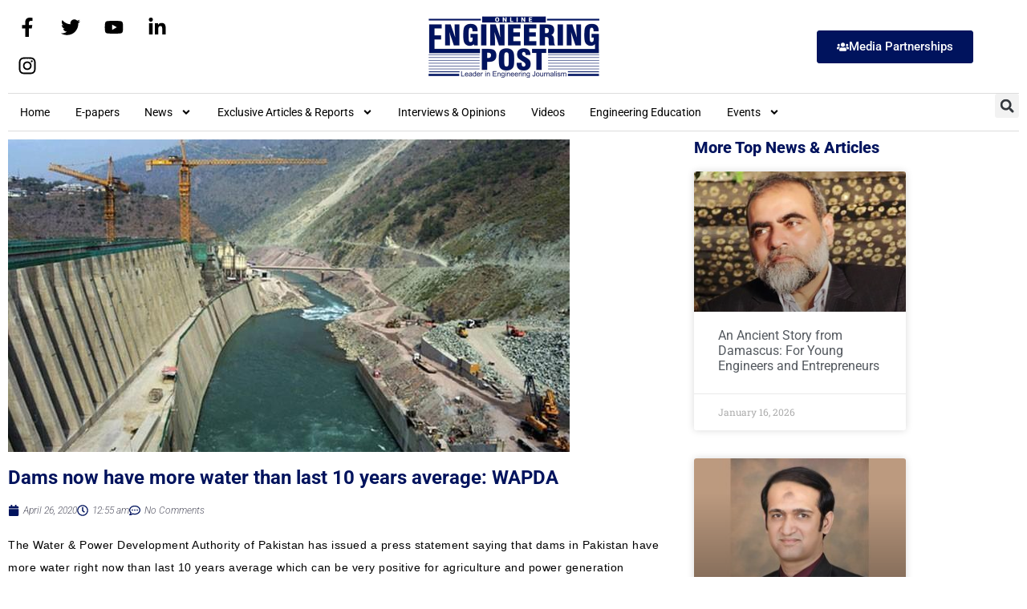

--- FILE ---
content_type: text/html; charset=UTF-8
request_url: https://enggpost.com/dams-now-have-more-water-than-last-10-years-average-wapda/
body_size: 19555
content:
<!doctype html>
<html lang="en-US" prefix="og: https://ogp.me/ns#">
<head>
	<meta charset="UTF-8">
	<meta name="viewport" content="width=device-width, initial-scale=1">
	<link rel="profile" href="https://gmpg.org/xfn/11">
	
<!-- Search Engine Optimization by Rank Math - https://rankmath.com/ -->
<title>Dams now have more water than last 10 years average: WAPDA - Engineering Post - Leader in Engineering Journalism</title>
<meta name="robots" content="follow, index, max-snippet:-1, max-video-preview:-1, max-image-preview:large"/>
<link rel="canonical" href="https://enggpost.com/dams-now-have-more-water-than-last-10-years-average-wapda/" />
<meta property="og:locale" content="en_US" />
<meta property="og:type" content="article" />
<meta property="og:title" content="Dams now have more water than last 10 years average: WAPDA - Engineering Post - Leader in Engineering Journalism" />
<meta property="og:description" content="The Water &amp; Power Development Authority of Pakistan has issued a press statement saying that dams in Pakistan have more water right now than last 10 years average which can be very positive for agriculture and power generation activities. According to the statistics, as much as 7.018 million acre feet (MAF) of water is available [&hellip;]" />
<meta property="og:url" content="https://enggpost.com/dams-now-have-more-water-than-last-10-years-average-wapda/" />
<meta property="og:site_name" content="Engineering Post - Leader in Engineering Journalism" />
<meta property="article:publisher" content="https://www.facebook.com/engineeringpost/" />
<meta property="article:section" content="Top News" />
<meta property="og:image" content="https://enggpost.com/wp-content/uploads/2020/04/dam.jpg" />
<meta property="og:image:secure_url" content="https://enggpost.com/wp-content/uploads/2020/04/dam.jpg" />
<meta property="og:image:width" content="700" />
<meta property="og:image:height" content="390" />
<meta property="og:image:alt" content="Dams now have more water than last 10 years average: WAPDA" />
<meta property="og:image:type" content="image/jpeg" />
<meta property="article:published_time" content="2020-04-26T00:55:16+05:00" />
<meta name="twitter:card" content="summary_large_image" />
<meta name="twitter:title" content="Dams now have more water than last 10 years average: WAPDA - Engineering Post - Leader in Engineering Journalism" />
<meta name="twitter:description" content="The Water &amp; Power Development Authority of Pakistan has issued a press statement saying that dams in Pakistan have more water right now than last 10 years average which can be very positive for agriculture and power generation activities. According to the statistics, as much as 7.018 million acre feet (MAF) of water is available [&hellip;]" />
<meta name="twitter:site" content="@engineeringpost" />
<meta name="twitter:creator" content="@engineeringpost" />
<meta name="twitter:image" content="https://enggpost.com/wp-content/uploads/2020/04/dam.jpg" />
<meta name="twitter:label1" content="Written by" />
<meta name="twitter:data1" content="atibutt" />
<meta name="twitter:label2" content="Time to read" />
<meta name="twitter:data2" content="Less than a minute" />
<script type="application/ld+json" class="rank-math-schema">{"@context":"https://schema.org","@graph":[{"@type":"Organization","@id":"https://enggpost.com/#organization","name":"Engineering Post","url":"https://enggpost.com","sameAs":["https://www.facebook.com/engineeringpost/","https://twitter.com/engineeringpost"],"logo":{"@type":"ImageObject","@id":"https://enggpost.com/#logo","url":"https://enggpost.com/wp-content/uploads/2016/11/online-LOGO-EP-206-x-75.png","contentUrl":"https://enggpost.com/wp-content/uploads/2016/11/online-LOGO-EP-206-x-75.png","caption":"Engineering Post","inLanguage":"en-US","width":"206","height":"75"}},{"@type":"WebSite","@id":"https://enggpost.com/#website","url":"https://enggpost.com","name":"Engineering Post","publisher":{"@id":"https://enggpost.com/#organization"},"inLanguage":"en-US"},{"@type":"ImageObject","@id":"https://enggpost.com/wp-content/uploads/2020/04/dam.jpg","url":"https://enggpost.com/wp-content/uploads/2020/04/dam.jpg","width":"700","height":"390","caption":"Dams now have more water than last 10 years average: WAPDA","inLanguage":"en-US"},{"@type":"BreadcrumbList","@id":"https://enggpost.com/dams-now-have-more-water-than-last-10-years-average-wapda/#breadcrumb","itemListElement":[{"@type":"ListItem","position":"1","item":{"@id":"https://enggpost.com","name":"Home"}},{"@type":"ListItem","position":"2","item":{"@id":"https://enggpost.com/dams-now-have-more-water-than-last-10-years-average-wapda/","name":"Dams now have more water than last 10 years average: WAPDA"}}]},{"@type":"WebPage","@id":"https://enggpost.com/dams-now-have-more-water-than-last-10-years-average-wapda/#webpage","url":"https://enggpost.com/dams-now-have-more-water-than-last-10-years-average-wapda/","name":"Dams now have more water than last 10 years average: WAPDA - Engineering Post - Leader in Engineering Journalism","datePublished":"2020-04-26T00:55:16+05:00","dateModified":"2020-04-26T00:55:16+05:00","isPartOf":{"@id":"https://enggpost.com/#website"},"primaryImageOfPage":{"@id":"https://enggpost.com/wp-content/uploads/2020/04/dam.jpg"},"inLanguage":"en-US","breadcrumb":{"@id":"https://enggpost.com/dams-now-have-more-water-than-last-10-years-average-wapda/#breadcrumb"}},{"@type":"Person","@id":"https://enggpost.com/author/atibutt/","name":"atibutt","url":"https://enggpost.com/author/atibutt/","image":{"@type":"ImageObject","@id":"https://secure.gravatar.com/avatar/971b46c8ab11a96e07b211d02af66685f5f4ac0db8857014a6c5719108a5de4f?s=96&amp;d=mm&amp;r=g","url":"https://secure.gravatar.com/avatar/971b46c8ab11a96e07b211d02af66685f5f4ac0db8857014a6c5719108a5de4f?s=96&amp;d=mm&amp;r=g","caption":"atibutt","inLanguage":"en-US"},"worksFor":{"@id":"https://enggpost.com/#organization"}},{"@type":"BlogPosting","headline":"Dams now have more water than last 10 years average: WAPDA - Engineering Post - Leader in Engineering","datePublished":"2020-04-26T00:55:16+05:00","dateModified":"2020-04-26T00:55:16+05:00","author":{"@id":"https://enggpost.com/author/atibutt/","name":"atibutt"},"publisher":{"@id":"https://enggpost.com/#organization"},"description":"The Water &amp; Power Development Authority of Pakistan has issued a press statement saying that dams in Pakistan have more water right now than last 10 years average which can be very positive for agriculture and power generation activities.","name":"Dams now have more water than last 10 years average: WAPDA - Engineering Post - Leader in Engineering","@id":"https://enggpost.com/dams-now-have-more-water-than-last-10-years-average-wapda/#richSnippet","isPartOf":{"@id":"https://enggpost.com/dams-now-have-more-water-than-last-10-years-average-wapda/#webpage"},"image":{"@id":"https://enggpost.com/wp-content/uploads/2020/04/dam.jpg"},"inLanguage":"en-US","mainEntityOfPage":{"@id":"https://enggpost.com/dams-now-have-more-water-than-last-10-years-average-wapda/#webpage"}}]}</script>
<!-- /Rank Math WordPress SEO plugin -->

<link rel='dns-prefetch' href='//www.googletagmanager.com' />
<link rel="alternate" type="application/rss+xml" title="Engineering Post - Leader in Engineering Journalism &raquo; Feed" href="https://enggpost.com/feed/" />
<link rel="alternate" type="application/rss+xml" title="Engineering Post - Leader in Engineering Journalism &raquo; Comments Feed" href="https://enggpost.com/comments/feed/" />
<link rel="alternate" type="application/rss+xml" title="Engineering Post - Leader in Engineering Journalism &raquo; Dams now have more water than last 10 years average: WAPDA Comments Feed" href="https://enggpost.com/dams-now-have-more-water-than-last-10-years-average-wapda/feed/" />
<link rel="alternate" title="oEmbed (JSON)" type="application/json+oembed" href="https://enggpost.com/wp-json/oembed/1.0/embed?url=https%3A%2F%2Fenggpost.com%2Fdams-now-have-more-water-than-last-10-years-average-wapda%2F" />
<link rel="alternate" title="oEmbed (XML)" type="text/xml+oembed" href="https://enggpost.com/wp-json/oembed/1.0/embed?url=https%3A%2F%2Fenggpost.com%2Fdams-now-have-more-water-than-last-10-years-average-wapda%2F&#038;format=xml" />
<style id='wp-img-auto-sizes-contain-inline-css'>
img:is([sizes=auto i],[sizes^="auto," i]){contain-intrinsic-size:3000px 1500px}
/*# sourceURL=wp-img-auto-sizes-contain-inline-css */
</style>
<style id='wp-emoji-styles-inline-css'>

	img.wp-smiley, img.emoji {
		display: inline !important;
		border: none !important;
		box-shadow: none !important;
		height: 1em !important;
		width: 1em !important;
		margin: 0 0.07em !important;
		vertical-align: -0.1em !important;
		background: none !important;
		padding: 0 !important;
	}
/*# sourceURL=wp-emoji-styles-inline-css */
</style>
<link rel='stylesheet' id='wp-block-library-css' href='https://enggpost.com/wp-includes/css/dist/block-library/style.min.css?ver=7eb891b20baaee0d14860e81945f5d67' media='all' />
<style id='global-styles-inline-css'>
:root{--wp--preset--aspect-ratio--square: 1;--wp--preset--aspect-ratio--4-3: 4/3;--wp--preset--aspect-ratio--3-4: 3/4;--wp--preset--aspect-ratio--3-2: 3/2;--wp--preset--aspect-ratio--2-3: 2/3;--wp--preset--aspect-ratio--16-9: 16/9;--wp--preset--aspect-ratio--9-16: 9/16;--wp--preset--color--black: #000000;--wp--preset--color--cyan-bluish-gray: #abb8c3;--wp--preset--color--white: #ffffff;--wp--preset--color--pale-pink: #f78da7;--wp--preset--color--vivid-red: #cf2e2e;--wp--preset--color--luminous-vivid-orange: #ff6900;--wp--preset--color--luminous-vivid-amber: #fcb900;--wp--preset--color--light-green-cyan: #7bdcb5;--wp--preset--color--vivid-green-cyan: #00d084;--wp--preset--color--pale-cyan-blue: #8ed1fc;--wp--preset--color--vivid-cyan-blue: #0693e3;--wp--preset--color--vivid-purple: #9b51e0;--wp--preset--gradient--vivid-cyan-blue-to-vivid-purple: linear-gradient(135deg,rgb(6,147,227) 0%,rgb(155,81,224) 100%);--wp--preset--gradient--light-green-cyan-to-vivid-green-cyan: linear-gradient(135deg,rgb(122,220,180) 0%,rgb(0,208,130) 100%);--wp--preset--gradient--luminous-vivid-amber-to-luminous-vivid-orange: linear-gradient(135deg,rgb(252,185,0) 0%,rgb(255,105,0) 100%);--wp--preset--gradient--luminous-vivid-orange-to-vivid-red: linear-gradient(135deg,rgb(255,105,0) 0%,rgb(207,46,46) 100%);--wp--preset--gradient--very-light-gray-to-cyan-bluish-gray: linear-gradient(135deg,rgb(238,238,238) 0%,rgb(169,184,195) 100%);--wp--preset--gradient--cool-to-warm-spectrum: linear-gradient(135deg,rgb(74,234,220) 0%,rgb(151,120,209) 20%,rgb(207,42,186) 40%,rgb(238,44,130) 60%,rgb(251,105,98) 80%,rgb(254,248,76) 100%);--wp--preset--gradient--blush-light-purple: linear-gradient(135deg,rgb(255,206,236) 0%,rgb(152,150,240) 100%);--wp--preset--gradient--blush-bordeaux: linear-gradient(135deg,rgb(254,205,165) 0%,rgb(254,45,45) 50%,rgb(107,0,62) 100%);--wp--preset--gradient--luminous-dusk: linear-gradient(135deg,rgb(255,203,112) 0%,rgb(199,81,192) 50%,rgb(65,88,208) 100%);--wp--preset--gradient--pale-ocean: linear-gradient(135deg,rgb(255,245,203) 0%,rgb(182,227,212) 50%,rgb(51,167,181) 100%);--wp--preset--gradient--electric-grass: linear-gradient(135deg,rgb(202,248,128) 0%,rgb(113,206,126) 100%);--wp--preset--gradient--midnight: linear-gradient(135deg,rgb(2,3,129) 0%,rgb(40,116,252) 100%);--wp--preset--font-size--small: 13px;--wp--preset--font-size--medium: 20px;--wp--preset--font-size--large: 36px;--wp--preset--font-size--x-large: 42px;--wp--preset--spacing--20: 0.44rem;--wp--preset--spacing--30: 0.67rem;--wp--preset--spacing--40: 1rem;--wp--preset--spacing--50: 1.5rem;--wp--preset--spacing--60: 2.25rem;--wp--preset--spacing--70: 3.38rem;--wp--preset--spacing--80: 5.06rem;--wp--preset--shadow--natural: 6px 6px 9px rgba(0, 0, 0, 0.2);--wp--preset--shadow--deep: 12px 12px 50px rgba(0, 0, 0, 0.4);--wp--preset--shadow--sharp: 6px 6px 0px rgba(0, 0, 0, 0.2);--wp--preset--shadow--outlined: 6px 6px 0px -3px rgb(255, 255, 255), 6px 6px rgb(0, 0, 0);--wp--preset--shadow--crisp: 6px 6px 0px rgb(0, 0, 0);}:root { --wp--style--global--content-size: 800px;--wp--style--global--wide-size: 1200px; }:where(body) { margin: 0; }.wp-site-blocks > .alignleft { float: left; margin-right: 2em; }.wp-site-blocks > .alignright { float: right; margin-left: 2em; }.wp-site-blocks > .aligncenter { justify-content: center; margin-left: auto; margin-right: auto; }:where(.wp-site-blocks) > * { margin-block-start: 24px; margin-block-end: 0; }:where(.wp-site-blocks) > :first-child { margin-block-start: 0; }:where(.wp-site-blocks) > :last-child { margin-block-end: 0; }:root { --wp--style--block-gap: 24px; }:root :where(.is-layout-flow) > :first-child{margin-block-start: 0;}:root :where(.is-layout-flow) > :last-child{margin-block-end: 0;}:root :where(.is-layout-flow) > *{margin-block-start: 24px;margin-block-end: 0;}:root :where(.is-layout-constrained) > :first-child{margin-block-start: 0;}:root :where(.is-layout-constrained) > :last-child{margin-block-end: 0;}:root :where(.is-layout-constrained) > *{margin-block-start: 24px;margin-block-end: 0;}:root :where(.is-layout-flex){gap: 24px;}:root :where(.is-layout-grid){gap: 24px;}.is-layout-flow > .alignleft{float: left;margin-inline-start: 0;margin-inline-end: 2em;}.is-layout-flow > .alignright{float: right;margin-inline-start: 2em;margin-inline-end: 0;}.is-layout-flow > .aligncenter{margin-left: auto !important;margin-right: auto !important;}.is-layout-constrained > .alignleft{float: left;margin-inline-start: 0;margin-inline-end: 2em;}.is-layout-constrained > .alignright{float: right;margin-inline-start: 2em;margin-inline-end: 0;}.is-layout-constrained > .aligncenter{margin-left: auto !important;margin-right: auto !important;}.is-layout-constrained > :where(:not(.alignleft):not(.alignright):not(.alignfull)){max-width: var(--wp--style--global--content-size);margin-left: auto !important;margin-right: auto !important;}.is-layout-constrained > .alignwide{max-width: var(--wp--style--global--wide-size);}body .is-layout-flex{display: flex;}.is-layout-flex{flex-wrap: wrap;align-items: center;}.is-layout-flex > :is(*, div){margin: 0;}body .is-layout-grid{display: grid;}.is-layout-grid > :is(*, div){margin: 0;}body{padding-top: 0px;padding-right: 0px;padding-bottom: 0px;padding-left: 0px;}a:where(:not(.wp-element-button)){text-decoration: underline;}:root :where(.wp-element-button, .wp-block-button__link){background-color: #32373c;border-width: 0;color: #fff;font-family: inherit;font-size: inherit;font-style: inherit;font-weight: inherit;letter-spacing: inherit;line-height: inherit;padding-top: calc(0.667em + 2px);padding-right: calc(1.333em + 2px);padding-bottom: calc(0.667em + 2px);padding-left: calc(1.333em + 2px);text-decoration: none;text-transform: inherit;}.has-black-color{color: var(--wp--preset--color--black) !important;}.has-cyan-bluish-gray-color{color: var(--wp--preset--color--cyan-bluish-gray) !important;}.has-white-color{color: var(--wp--preset--color--white) !important;}.has-pale-pink-color{color: var(--wp--preset--color--pale-pink) !important;}.has-vivid-red-color{color: var(--wp--preset--color--vivid-red) !important;}.has-luminous-vivid-orange-color{color: var(--wp--preset--color--luminous-vivid-orange) !important;}.has-luminous-vivid-amber-color{color: var(--wp--preset--color--luminous-vivid-amber) !important;}.has-light-green-cyan-color{color: var(--wp--preset--color--light-green-cyan) !important;}.has-vivid-green-cyan-color{color: var(--wp--preset--color--vivid-green-cyan) !important;}.has-pale-cyan-blue-color{color: var(--wp--preset--color--pale-cyan-blue) !important;}.has-vivid-cyan-blue-color{color: var(--wp--preset--color--vivid-cyan-blue) !important;}.has-vivid-purple-color{color: var(--wp--preset--color--vivid-purple) !important;}.has-black-background-color{background-color: var(--wp--preset--color--black) !important;}.has-cyan-bluish-gray-background-color{background-color: var(--wp--preset--color--cyan-bluish-gray) !important;}.has-white-background-color{background-color: var(--wp--preset--color--white) !important;}.has-pale-pink-background-color{background-color: var(--wp--preset--color--pale-pink) !important;}.has-vivid-red-background-color{background-color: var(--wp--preset--color--vivid-red) !important;}.has-luminous-vivid-orange-background-color{background-color: var(--wp--preset--color--luminous-vivid-orange) !important;}.has-luminous-vivid-amber-background-color{background-color: var(--wp--preset--color--luminous-vivid-amber) !important;}.has-light-green-cyan-background-color{background-color: var(--wp--preset--color--light-green-cyan) !important;}.has-vivid-green-cyan-background-color{background-color: var(--wp--preset--color--vivid-green-cyan) !important;}.has-pale-cyan-blue-background-color{background-color: var(--wp--preset--color--pale-cyan-blue) !important;}.has-vivid-cyan-blue-background-color{background-color: var(--wp--preset--color--vivid-cyan-blue) !important;}.has-vivid-purple-background-color{background-color: var(--wp--preset--color--vivid-purple) !important;}.has-black-border-color{border-color: var(--wp--preset--color--black) !important;}.has-cyan-bluish-gray-border-color{border-color: var(--wp--preset--color--cyan-bluish-gray) !important;}.has-white-border-color{border-color: var(--wp--preset--color--white) !important;}.has-pale-pink-border-color{border-color: var(--wp--preset--color--pale-pink) !important;}.has-vivid-red-border-color{border-color: var(--wp--preset--color--vivid-red) !important;}.has-luminous-vivid-orange-border-color{border-color: var(--wp--preset--color--luminous-vivid-orange) !important;}.has-luminous-vivid-amber-border-color{border-color: var(--wp--preset--color--luminous-vivid-amber) !important;}.has-light-green-cyan-border-color{border-color: var(--wp--preset--color--light-green-cyan) !important;}.has-vivid-green-cyan-border-color{border-color: var(--wp--preset--color--vivid-green-cyan) !important;}.has-pale-cyan-blue-border-color{border-color: var(--wp--preset--color--pale-cyan-blue) !important;}.has-vivid-cyan-blue-border-color{border-color: var(--wp--preset--color--vivid-cyan-blue) !important;}.has-vivid-purple-border-color{border-color: var(--wp--preset--color--vivid-purple) !important;}.has-vivid-cyan-blue-to-vivid-purple-gradient-background{background: var(--wp--preset--gradient--vivid-cyan-blue-to-vivid-purple) !important;}.has-light-green-cyan-to-vivid-green-cyan-gradient-background{background: var(--wp--preset--gradient--light-green-cyan-to-vivid-green-cyan) !important;}.has-luminous-vivid-amber-to-luminous-vivid-orange-gradient-background{background: var(--wp--preset--gradient--luminous-vivid-amber-to-luminous-vivid-orange) !important;}.has-luminous-vivid-orange-to-vivid-red-gradient-background{background: var(--wp--preset--gradient--luminous-vivid-orange-to-vivid-red) !important;}.has-very-light-gray-to-cyan-bluish-gray-gradient-background{background: var(--wp--preset--gradient--very-light-gray-to-cyan-bluish-gray) !important;}.has-cool-to-warm-spectrum-gradient-background{background: var(--wp--preset--gradient--cool-to-warm-spectrum) !important;}.has-blush-light-purple-gradient-background{background: var(--wp--preset--gradient--blush-light-purple) !important;}.has-blush-bordeaux-gradient-background{background: var(--wp--preset--gradient--blush-bordeaux) !important;}.has-luminous-dusk-gradient-background{background: var(--wp--preset--gradient--luminous-dusk) !important;}.has-pale-ocean-gradient-background{background: var(--wp--preset--gradient--pale-ocean) !important;}.has-electric-grass-gradient-background{background: var(--wp--preset--gradient--electric-grass) !important;}.has-midnight-gradient-background{background: var(--wp--preset--gradient--midnight) !important;}.has-small-font-size{font-size: var(--wp--preset--font-size--small) !important;}.has-medium-font-size{font-size: var(--wp--preset--font-size--medium) !important;}.has-large-font-size{font-size: var(--wp--preset--font-size--large) !important;}.has-x-large-font-size{font-size: var(--wp--preset--font-size--x-large) !important;}
:root :where(.wp-block-pullquote){font-size: 1.5em;line-height: 1.6;}
/*# sourceURL=global-styles-inline-css */
</style>
<link rel='stylesheet' id='fd-nt-style-css' href='https://enggpost.com/wp-content/plugins/news-ticker-widget-for-elementor/assets/css/ele-news-ticker.css?ver=1.0.0' media='all' />
<link rel='stylesheet' id='ticker-style-css' href='https://enggpost.com/wp-content/plugins/news-ticker-widget-for-elementor/assets/css/ticker.css?ver=1.0.0' media='all' />
<link rel='stylesheet' id='hello-elementor-css' href='https://enggpost.com/wp-content/themes/hello-elementor/assets/css/reset.css?ver=3.4.5' media='all' />
<link rel='stylesheet' id='hello-elementor-theme-style-css' href='https://enggpost.com/wp-content/themes/hello-elementor/assets/css/theme.css?ver=3.4.5' media='all' />
<link rel='stylesheet' id='hello-elementor-header-footer-css' href='https://enggpost.com/wp-content/themes/hello-elementor/assets/css/header-footer.css?ver=3.4.5' media='all' />
<link rel='stylesheet' id='elementor-frontend-css' href='https://enggpost.com/wp-content/plugins/elementor/assets/css/frontend.min.css?ver=3.34.1' media='all' />
<link rel='stylesheet' id='elementor-post-15170-css' href='https://enggpost.com/wp-content/uploads/elementor/css/post-15170.css?ver=1768413545' media='all' />
<link rel='stylesheet' id='widget-social-icons-css' href='https://enggpost.com/wp-content/plugins/elementor/assets/css/widget-social-icons.min.css?ver=3.34.1' media='all' />
<link rel='stylesheet' id='e-apple-webkit-css' href='https://enggpost.com/wp-content/plugins/elementor/assets/css/conditionals/apple-webkit.min.css?ver=3.34.1' media='all' />
<link rel='stylesheet' id='widget-image-css' href='https://enggpost.com/wp-content/plugins/elementor/assets/css/widget-image.min.css?ver=3.34.1' media='all' />
<link rel='stylesheet' id='widget-nav-menu-css' href='https://enggpost.com/wp-content/plugins/elementor-pro/assets/css/widget-nav-menu.min.css?ver=3.34.0' media='all' />
<link rel='stylesheet' id='widget-search-form-css' href='https://enggpost.com/wp-content/plugins/elementor-pro/assets/css/widget-search-form.min.css?ver=3.34.0' media='all' />
<link rel='stylesheet' id='widget-spacer-css' href='https://enggpost.com/wp-content/plugins/elementor/assets/css/widget-spacer.min.css?ver=3.34.1' media='all' />
<link rel='stylesheet' id='e-animation-push-css' href='https://enggpost.com/wp-content/plugins/elementor/assets/lib/animations/styles/e-animation-push.min.css?ver=3.34.1' media='all' />
<link rel='stylesheet' id='widget-divider-css' href='https://enggpost.com/wp-content/plugins/elementor/assets/css/widget-divider.min.css?ver=3.34.1' media='all' />
<link rel='stylesheet' id='widget-heading-css' href='https://enggpost.com/wp-content/plugins/elementor/assets/css/widget-heading.min.css?ver=3.34.1' media='all' />
<link rel='stylesheet' id='widget-post-info-css' href='https://enggpost.com/wp-content/plugins/elementor-pro/assets/css/widget-post-info.min.css?ver=3.34.0' media='all' />
<link rel='stylesheet' id='widget-icon-list-css' href='https://enggpost.com/wp-content/plugins/elementor/assets/css/widget-icon-list.min.css?ver=3.34.1' media='all' />
<link rel='stylesheet' id='widget-post-navigation-css' href='https://enggpost.com/wp-content/plugins/elementor-pro/assets/css/widget-post-navigation.min.css?ver=3.34.0' media='all' />
<link rel='stylesheet' id='widget-posts-css' href='https://enggpost.com/wp-content/plugins/elementor-pro/assets/css/widget-posts.min.css?ver=3.34.0' media='all' />
<link rel='stylesheet' id='elementor-post-23492-css' href='https://enggpost.com/wp-content/uploads/elementor/css/post-23492.css?ver=1768413546' media='all' />
<link rel='stylesheet' id='elementor-post-15036-css' href='https://enggpost.com/wp-content/uploads/elementor/css/post-15036.css?ver=1768413546' media='all' />
<link rel='stylesheet' id='elementor-post-15122-css' href='https://enggpost.com/wp-content/uploads/elementor/css/post-15122.css?ver=1768413554' media='all' />
<link rel='stylesheet' id='__EPYT__style-css' href='https://enggpost.com/wp-content/plugins/youtube-embed-plus/styles/ytprefs.min.css?ver=14.2.4' media='all' />
<style id='__EPYT__style-inline-css'>

                .epyt-gallery-thumb {
                        width: 33.333%;
                }
                
                         @media (min-width:0px) and (max-width: 767px) {
                            .epyt-gallery-rowbreak {
                                display: none;
                            }
                            .epyt-gallery-allthumbs[class*="epyt-cols"] .epyt-gallery-thumb {
                                width: 100% !important;
                            }
                          }
/*# sourceURL=__EPYT__style-inline-css */
</style>
<link rel='stylesheet' id='elementor-gf-local-roboto-css' href='https://enggpost.com/wp-content/uploads/elementor/google-fonts/css/roboto.css?ver=1742234521' media='all' />
<link rel='stylesheet' id='elementor-gf-local-robotoslab-css' href='https://enggpost.com/wp-content/uploads/elementor/google-fonts/css/robotoslab.css?ver=1742234537' media='all' />
<script src="https://enggpost.com/wp-content/plugins/shortcode-for-current-date/dist/script.js?ver=7eb891b20baaee0d14860e81945f5d67" id="shortcode-for-current-date-script-js"></script>
<script src="https://enggpost.com/wp-includes/js/jquery/jquery.min.js?ver=3.7.1" id="jquery-core-js"></script>
<script src="https://enggpost.com/wp-includes/js/jquery/jquery-migrate.min.js?ver=3.4.1" id="jquery-migrate-js"></script>
<script id="__ytprefs__-js-extra">
var _EPYT_ = {"ajaxurl":"https://enggpost.com/wp-admin/admin-ajax.php","security":"107d06e4fb","gallery_scrolloffset":"20","eppathtoscripts":"https://enggpost.com/wp-content/plugins/youtube-embed-plus/scripts/","eppath":"https://enggpost.com/wp-content/plugins/youtube-embed-plus/","epresponsiveselector":"[\"iframe.__youtube_prefs__\",\"iframe[src*='youtube.com']\",\"iframe[src*='youtube-nocookie.com']\",\"iframe[data-ep-src*='youtube.com']\",\"iframe[data-ep-src*='youtube-nocookie.com']\",\"iframe[data-ep-gallerysrc*='youtube.com']\"]","epdovol":"1","version":"14.2.4","evselector":"iframe.__youtube_prefs__[src], iframe[src*=\"youtube.com/embed/\"], iframe[src*=\"youtube-nocookie.com/embed/\"]","ajax_compat":"","maxres_facade":"eager","ytapi_load":"light","pause_others":"","stopMobileBuffer":"1","facade_mode":"","not_live_on_channel":""};
//# sourceURL=__ytprefs__-js-extra
</script>
<script src="https://enggpost.com/wp-content/plugins/youtube-embed-plus/scripts/ytprefs.min.js?ver=14.2.4" id="__ytprefs__-js"></script>
<link rel="https://api.w.org/" href="https://enggpost.com/wp-json/" /><link rel="alternate" title="JSON" type="application/json" href="https://enggpost.com/wp-json/wp/v2/posts/12045" /><meta name="generator" content="Site Kit by Google 1.170.0" /><meta name="generator" content="Elementor 3.34.1; features: e_font_icon_svg, additional_custom_breakpoints; settings: css_print_method-external, google_font-enabled, font_display-auto">
			<style>
				.e-con.e-parent:nth-of-type(n+4):not(.e-lazyloaded):not(.e-no-lazyload),
				.e-con.e-parent:nth-of-type(n+4):not(.e-lazyloaded):not(.e-no-lazyload) * {
					background-image: none !important;
				}
				@media screen and (max-height: 1024px) {
					.e-con.e-parent:nth-of-type(n+3):not(.e-lazyloaded):not(.e-no-lazyload),
					.e-con.e-parent:nth-of-type(n+3):not(.e-lazyloaded):not(.e-no-lazyload) * {
						background-image: none !important;
					}
				}
				@media screen and (max-height: 640px) {
					.e-con.e-parent:nth-of-type(n+2):not(.e-lazyloaded):not(.e-no-lazyload),
					.e-con.e-parent:nth-of-type(n+2):not(.e-lazyloaded):not(.e-no-lazyload) * {
						background-image: none !important;
					}
				}
			</style>
			<link rel="icon" href="https://enggpost.com/wp-content/uploads/2021/05/cropped-circle500EngLogo-32x32.png" sizes="32x32" />
<link rel="icon" href="https://enggpost.com/wp-content/uploads/2021/05/cropped-circle500EngLogo-192x192.png" sizes="192x192" />
<link rel="apple-touch-icon" href="https://enggpost.com/wp-content/uploads/2021/05/cropped-circle500EngLogo-180x180.png" />
<meta name="msapplication-TileImage" content="https://enggpost.com/wp-content/uploads/2021/05/cropped-circle500EngLogo-270x270.png" />
		<style id="wp-custom-css">
			.page-id-3000 .elementor-posts-container.elementor-has-item-ratio .elementor-post__thumbnail.elementor-fit-height img{
	height:auto;
}		</style>
		</head>
<body data-rsssl=1 class="wp-singular post-template-default single single-post postid-12045 single-format-standard wp-custom-logo wp-embed-responsive wp-theme-hello-elementor hello-elementor-default elementor-default elementor-kit-15170 elementor-page-15122">


<a class="skip-link screen-reader-text" href="#content">Skip to content</a>

		<header data-elementor-type="header" data-elementor-id="23492" class="elementor elementor-23492 elementor-location-header" data-elementor-post-type="elementor_library">
			<div class="elementor-element elementor-element-57289d9 elementor-hidden-mobile e-flex e-con-boxed e-con e-parent" data-id="57289d9" data-element_type="container">
					<div class="e-con-inner">
		<div class="elementor-element elementor-element-0a60e3c e-con-full e-flex e-con e-child" data-id="0a60e3c" data-element_type="container">
				<div class="elementor-element elementor-element-db064eb e-grid-align-left elementor-shape-rounded elementor-grid-0 elementor-widget elementor-widget-social-icons" data-id="db064eb" data-element_type="widget" data-widget_type="social-icons.default">
							<div class="elementor-social-icons-wrapper elementor-grid" role="list">
							<span class="elementor-grid-item" role="listitem">
					<a class="elementor-icon elementor-social-icon elementor-social-icon-facebook-f elementor-repeater-item-de1a717" href="https://www.facebook.com/engineeringpost" target="_blank">
						<span class="elementor-screen-only">Facebook-f</span>
						<svg aria-hidden="true" class="e-font-icon-svg e-fab-facebook-f" viewBox="0 0 320 512" xmlns="http://www.w3.org/2000/svg"><path d="M279.14 288l14.22-92.66h-88.91v-60.13c0-25.35 12.42-50.06 52.24-50.06h40.42V6.26S260.43 0 225.36 0c-73.22 0-121.08 44.38-121.08 124.72v70.62H22.89V288h81.39v224h100.17V288z"></path></svg>					</a>
				</span>
							<span class="elementor-grid-item" role="listitem">
					<a class="elementor-icon elementor-social-icon elementor-social-icon-twitter elementor-repeater-item-5aa17a5" href="https://twitter.com/engineeringpost" target="_blank">
						<span class="elementor-screen-only">Twitter</span>
						<svg aria-hidden="true" class="e-font-icon-svg e-fab-twitter" viewBox="0 0 512 512" xmlns="http://www.w3.org/2000/svg"><path d="M459.37 151.716c.325 4.548.325 9.097.325 13.645 0 138.72-105.583 298.558-298.558 298.558-59.452 0-114.68-17.219-161.137-47.106 8.447.974 16.568 1.299 25.34 1.299 49.055 0 94.213-16.568 130.274-44.832-46.132-.975-84.792-31.188-98.112-72.772 6.498.974 12.995 1.624 19.818 1.624 9.421 0 18.843-1.3 27.614-3.573-48.081-9.747-84.143-51.98-84.143-102.985v-1.299c13.969 7.797 30.214 12.67 47.431 13.319-28.264-18.843-46.781-51.005-46.781-87.391 0-19.492 5.197-37.36 14.294-52.954 51.655 63.675 129.3 105.258 216.365 109.807-1.624-7.797-2.599-15.918-2.599-24.04 0-57.828 46.782-104.934 104.934-104.934 30.213 0 57.502 12.67 76.67 33.137 23.715-4.548 46.456-13.32 66.599-25.34-7.798 24.366-24.366 44.833-46.132 57.827 21.117-2.273 41.584-8.122 60.426-16.243-14.292 20.791-32.161 39.308-52.628 54.253z"></path></svg>					</a>
				</span>
							<span class="elementor-grid-item" role="listitem">
					<a class="elementor-icon elementor-social-icon elementor-social-icon-youtube elementor-repeater-item-aab19cc" href="https://www.youtube.com/@EngineeringPost" target="_blank">
						<span class="elementor-screen-only">Youtube</span>
						<svg aria-hidden="true" class="e-font-icon-svg e-fab-youtube" viewBox="0 0 576 512" xmlns="http://www.w3.org/2000/svg"><path d="M549.655 124.083c-6.281-23.65-24.787-42.276-48.284-48.597C458.781 64 288 64 288 64S117.22 64 74.629 75.486c-23.497 6.322-42.003 24.947-48.284 48.597-11.412 42.867-11.412 132.305-11.412 132.305s0 89.438 11.412 132.305c6.281 23.65 24.787 41.5 48.284 47.821C117.22 448 288 448 288 448s170.78 0 213.371-11.486c23.497-6.321 42.003-24.171 48.284-47.821 11.412-42.867 11.412-132.305 11.412-132.305s0-89.438-11.412-132.305zm-317.51 213.508V175.185l142.739 81.205-142.739 81.201z"></path></svg>					</a>
				</span>
							<span class="elementor-grid-item" role="listitem">
					<a class="elementor-icon elementor-social-icon elementor-social-icon-linkedin-in elementor-repeater-item-e5cecb6" href="https://www.linkedin.com/company/engineeringpost/" target="_blank">
						<span class="elementor-screen-only">Linkedin-in</span>
						<svg aria-hidden="true" class="e-font-icon-svg e-fab-linkedin-in" viewBox="0 0 448 512" xmlns="http://www.w3.org/2000/svg"><path d="M100.28 448H7.4V148.9h92.88zM53.79 108.1C24.09 108.1 0 83.5 0 53.8a53.79 53.79 0 0 1 107.58 0c0 29.7-24.1 54.3-53.79 54.3zM447.9 448h-92.68V302.4c0-34.7-.7-79.2-48.29-79.2-48.29 0-55.69 37.7-55.69 76.7V448h-92.78V148.9h89.08v40.8h1.3c12.4-23.5 42.69-48.3 87.88-48.3 94 0 111.28 61.9 111.28 142.3V448z"></path></svg>					</a>
				</span>
							<span class="elementor-grid-item" role="listitem">
					<a class="elementor-icon elementor-social-icon elementor-social-icon-instagram elementor-repeater-item-bafea8c" href="https://www.instagram.com/enggpost" target="_blank">
						<span class="elementor-screen-only">Instagram</span>
						<svg aria-hidden="true" class="e-font-icon-svg e-fab-instagram" viewBox="0 0 448 512" xmlns="http://www.w3.org/2000/svg"><path d="M224.1 141c-63.6 0-114.9 51.3-114.9 114.9s51.3 114.9 114.9 114.9S339 319.5 339 255.9 287.7 141 224.1 141zm0 189.6c-41.1 0-74.7-33.5-74.7-74.7s33.5-74.7 74.7-74.7 74.7 33.5 74.7 74.7-33.6 74.7-74.7 74.7zm146.4-194.3c0 14.9-12 26.8-26.8 26.8-14.9 0-26.8-12-26.8-26.8s12-26.8 26.8-26.8 26.8 12 26.8 26.8zm76.1 27.2c-1.7-35.9-9.9-67.7-36.2-93.9-26.2-26.2-58-34.4-93.9-36.2-37-2.1-147.9-2.1-184.9 0-35.8 1.7-67.6 9.9-93.9 36.1s-34.4 58-36.2 93.9c-2.1 37-2.1 147.9 0 184.9 1.7 35.9 9.9 67.7 36.2 93.9s58 34.4 93.9 36.2c37 2.1 147.9 2.1 184.9 0 35.9-1.7 67.7-9.9 93.9-36.2 26.2-26.2 34.4-58 36.2-93.9 2.1-37 2.1-147.8 0-184.8zM398.8 388c-7.8 19.6-22.9 34.7-42.6 42.6-29.5 11.7-99.5 9-132.1 9s-102.7 2.6-132.1-9c-19.6-7.8-34.7-22.9-42.6-42.6-11.7-29.5-9-99.5-9-132.1s-2.6-102.7 9-132.1c7.8-19.6 22.9-34.7 42.6-42.6 29.5-11.7 99.5-9 132.1-9s102.7-2.6 132.1 9c19.6 7.8 34.7 22.9 42.6 42.6 11.7 29.5 9 99.5 9 132.1s2.7 102.7-9 132.1z"></path></svg>					</a>
				</span>
					</div>
						</div>
				</div>
		<div class="elementor-element elementor-element-3d4b792 e-con-full e-flex e-con e-child" data-id="3d4b792" data-element_type="container">
				<div class="elementor-element elementor-element-0932faf elementor-widget elementor-widget-image" data-id="0932faf" data-element_type="widget" data-widget_type="image.default">
																<a href="https://enggpost.com">
							<img src="https://enggpost.com/wp-content/uploads/elementor/thumbs/Engg-logo-final-r2d5a9kto6yiub50bm8ze0o0txxlqcxivo2oiemx1o.png" title="Engg-logo-final" alt="Engg-logo-final" loading="lazy" />								</a>
															</div>
				</div>
		<div class="elementor-element elementor-element-34f5524 e-con-full e-flex e-con e-child" data-id="34f5524" data-element_type="container">
				<div class="elementor-element elementor-element-f462992 elementor-align-center elementor-widget elementor-widget-button" data-id="f462992" data-element_type="widget" data-widget_type="button.default">
										<a class="elementor-button elementor-button-link elementor-size-sm" href="/upcoming-events" target="_blank">
						<span class="elementor-button-content-wrapper">
						<span class="elementor-button-icon">
				<svg aria-hidden="true" class="e-font-icon-svg e-fas-users" viewBox="0 0 640 512" xmlns="http://www.w3.org/2000/svg"><path d="M96 224c35.3 0 64-28.7 64-64s-28.7-64-64-64-64 28.7-64 64 28.7 64 64 64zm448 0c35.3 0 64-28.7 64-64s-28.7-64-64-64-64 28.7-64 64 28.7 64 64 64zm32 32h-64c-17.6 0-33.5 7.1-45.1 18.6 40.3 22.1 68.9 62 75.1 109.4h66c17.7 0 32-14.3 32-32v-32c0-35.3-28.7-64-64-64zm-256 0c61.9 0 112-50.1 112-112S381.9 32 320 32 208 82.1 208 144s50.1 112 112 112zm76.8 32h-8.3c-20.8 10-43.9 16-68.5 16s-47.6-6-68.5-16h-8.3C179.6 288 128 339.6 128 403.2V432c0 26.5 21.5 48 48 48h288c26.5 0 48-21.5 48-48v-28.8c0-63.6-51.6-115.2-115.2-115.2zm-223.7-13.4C161.5 263.1 145.6 256 128 256H64c-35.3 0-64 28.7-64 64v32c0 17.7 14.3 32 32 32h65.9c6.3-47.4 34.9-87.3 75.2-109.4z"></path></svg>			</span>
									<span class="elementor-button-text">Media Partnerships</span>
					</span>
					</a>
								</div>
				</div>
					</div>
				</div>
		<div class="elementor-element elementor-element-d652d7d top-menu elementor-hidden-mobile e-flex e-con-boxed e-con e-parent" data-id="d652d7d" data-element_type="container">
					<div class="e-con-inner">
		<div class="elementor-element elementor-element-412e00f e-con-full e-flex e-con e-child" data-id="412e00f" data-element_type="container">
				<div class="elementor-element elementor-element-ad8a3b5 elementor-nav-menu__align-start elementor-nav-menu--dropdown-tablet elementor-nav-menu__text-align-aside elementor-nav-menu--toggle elementor-nav-menu--burger elementor-widget elementor-widget-nav-menu" data-id="ad8a3b5" data-element_type="widget" data-settings="{&quot;submenu_icon&quot;:{&quot;value&quot;:&quot;&lt;svg aria-hidden=\&quot;true\&quot; class=\&quot;e-font-icon-svg e-fas-angle-down\&quot; viewBox=\&quot;0 0 320 512\&quot; xmlns=\&quot;http:\/\/www.w3.org\/2000\/svg\&quot;&gt;&lt;path d=\&quot;M143 352.3L7 216.3c-9.4-9.4-9.4-24.6 0-33.9l22.6-22.6c9.4-9.4 24.6-9.4 33.9 0l96.4 96.4 96.4-96.4c9.4-9.4 24.6-9.4 33.9 0l22.6 22.6c9.4 9.4 9.4 24.6 0 33.9l-136 136c-9.2 9.4-24.4 9.4-33.8 0z\&quot;&gt;&lt;\/path&gt;&lt;\/svg&gt;&quot;,&quot;library&quot;:&quot;fa-solid&quot;},&quot;layout&quot;:&quot;horizontal&quot;,&quot;toggle&quot;:&quot;burger&quot;}" data-widget_type="nav-menu.default">
								<nav aria-label="Menu" class="elementor-nav-menu--main elementor-nav-menu__container elementor-nav-menu--layout-horizontal e--pointer-underline e--animation-grow">
				<ul id="menu-1-ad8a3b5" class="elementor-nav-menu"><li class="menu-item menu-item-type-post_type menu-item-object-page menu-item-home menu-item-13421"><a href="https://enggpost.com/" class="elementor-item">Home</a></li>
<li class="menu-item menu-item-type-post_type menu-item-object-page menu-item-4668"><a href="https://enggpost.com/e-papers/" class="elementor-item">E-papers</a></li>
<li class="menu-item menu-item-type-custom menu-item-object-custom menu-item-has-children menu-item-20396"><a href="#" class="elementor-item elementor-item-anchor">News</a>
<ul class="sub-menu elementor-nav-menu--dropdown">
	<li class="menu-item menu-item-type-post_type menu-item-object-page menu-item-20397"><a href="https://enggpost.com/cover-story/" class="elementor-sub-item">Cover Story</a></li>
	<li class="menu-item menu-item-type-post_type menu-item-object-page menu-item-has-children menu-item-3019"><a href="https://enggpost.com/news-from-engineering-firms/" class="elementor-sub-item">News From Engineering Firms</a>
	<ul class="sub-menu elementor-nav-menu--dropdown">
		<li class="menu-item menu-item-type-post_type menu-item-object-page menu-item-12600"><a href="https://enggpost.com/top-news/" class="elementor-sub-item">News</a></li>
	</ul>
</li>
</ul>
</li>
<li class="menu-item menu-item-type-custom menu-item-object-custom menu-item-has-children menu-item-20398"><a href="#" class="elementor-item elementor-item-anchor">Exclusive Articles &#038; Reports</a>
<ul class="sub-menu elementor-nav-menu--dropdown">
	<li class="menu-item menu-item-type-post_type menu-item-object-page menu-item-3017"><a href="https://enggpost.com/articles/" class="elementor-sub-item">Articles</a></li>
	<li class="menu-item menu-item-type-post_type menu-item-object-page menu-item-20399"><a href="https://enggpost.com/exclusive-reports/" class="elementor-sub-item">Exclusive Reports</a></li>
</ul>
</li>
<li class="menu-item menu-item-type-post_type menu-item-object-page menu-item-3026"><a href="https://enggpost.com/interviews/" class="elementor-item">Interviews &#038; Opinions</a></li>
<li class="menu-item menu-item-type-post_type menu-item-object-page menu-item-12603"><a href="https://enggpost.com/videos/" class="elementor-item">Videos</a></li>
<li class="menu-item menu-item-type-post_type menu-item-object-page menu-item-3028"><a href="https://enggpost.com/engineering-education/" class="elementor-item">Engineering Education</a></li>
<li class="menu-item menu-item-type-custom menu-item-object-custom menu-item-has-children menu-item-23797"><a href="#" class="elementor-item elementor-item-anchor">Events</a>
<ul class="sub-menu elementor-nav-menu--dropdown">
	<li class="menu-item menu-item-type-post_type menu-item-object-page menu-item-23796"><a href="https://enggpost.com/upcoming-events/" class="elementor-sub-item">Upcoming Events</a></li>
	<li class="menu-item menu-item-type-post_type menu-item-object-page menu-item-3089"><a href="https://enggpost.com/events-updates/" class="elementor-sub-item">Events Updates</a></li>
</ul>
</li>
</ul>			</nav>
					<div class="elementor-menu-toggle" role="button" tabindex="0" aria-label="Menu Toggle" aria-expanded="false">
			<svg aria-hidden="true" role="presentation" class="elementor-menu-toggle__icon--open e-font-icon-svg e-eicon-menu-bar" viewBox="0 0 1000 1000" xmlns="http://www.w3.org/2000/svg"><path d="M104 333H896C929 333 958 304 958 271S929 208 896 208H104C71 208 42 237 42 271S71 333 104 333ZM104 583H896C929 583 958 554 958 521S929 458 896 458H104C71 458 42 487 42 521S71 583 104 583ZM104 833H896C929 833 958 804 958 771S929 708 896 708H104C71 708 42 737 42 771S71 833 104 833Z"></path></svg><svg aria-hidden="true" role="presentation" class="elementor-menu-toggle__icon--close e-font-icon-svg e-eicon-close" viewBox="0 0 1000 1000" xmlns="http://www.w3.org/2000/svg"><path d="M742 167L500 408 258 167C246 154 233 150 217 150 196 150 179 158 167 167 154 179 150 196 150 212 150 229 154 242 171 254L408 500 167 742C138 771 138 800 167 829 196 858 225 858 254 829L496 587 738 829C750 842 767 846 783 846 800 846 817 842 829 829 842 817 846 804 846 783 846 767 842 750 829 737L588 500 833 258C863 229 863 200 833 171 804 137 775 137 742 167Z"></path></svg>		</div>
					<nav class="elementor-nav-menu--dropdown elementor-nav-menu__container" aria-hidden="true">
				<ul id="menu-2-ad8a3b5" class="elementor-nav-menu"><li class="menu-item menu-item-type-post_type menu-item-object-page menu-item-home menu-item-13421"><a href="https://enggpost.com/" class="elementor-item" tabindex="-1">Home</a></li>
<li class="menu-item menu-item-type-post_type menu-item-object-page menu-item-4668"><a href="https://enggpost.com/e-papers/" class="elementor-item" tabindex="-1">E-papers</a></li>
<li class="menu-item menu-item-type-custom menu-item-object-custom menu-item-has-children menu-item-20396"><a href="#" class="elementor-item elementor-item-anchor" tabindex="-1">News</a>
<ul class="sub-menu elementor-nav-menu--dropdown">
	<li class="menu-item menu-item-type-post_type menu-item-object-page menu-item-20397"><a href="https://enggpost.com/cover-story/" class="elementor-sub-item" tabindex="-1">Cover Story</a></li>
	<li class="menu-item menu-item-type-post_type menu-item-object-page menu-item-has-children menu-item-3019"><a href="https://enggpost.com/news-from-engineering-firms/" class="elementor-sub-item" tabindex="-1">News From Engineering Firms</a>
	<ul class="sub-menu elementor-nav-menu--dropdown">
		<li class="menu-item menu-item-type-post_type menu-item-object-page menu-item-12600"><a href="https://enggpost.com/top-news/" class="elementor-sub-item" tabindex="-1">News</a></li>
	</ul>
</li>
</ul>
</li>
<li class="menu-item menu-item-type-custom menu-item-object-custom menu-item-has-children menu-item-20398"><a href="#" class="elementor-item elementor-item-anchor" tabindex="-1">Exclusive Articles &#038; Reports</a>
<ul class="sub-menu elementor-nav-menu--dropdown">
	<li class="menu-item menu-item-type-post_type menu-item-object-page menu-item-3017"><a href="https://enggpost.com/articles/" class="elementor-sub-item" tabindex="-1">Articles</a></li>
	<li class="menu-item menu-item-type-post_type menu-item-object-page menu-item-20399"><a href="https://enggpost.com/exclusive-reports/" class="elementor-sub-item" tabindex="-1">Exclusive Reports</a></li>
</ul>
</li>
<li class="menu-item menu-item-type-post_type menu-item-object-page menu-item-3026"><a href="https://enggpost.com/interviews/" class="elementor-item" tabindex="-1">Interviews &#038; Opinions</a></li>
<li class="menu-item menu-item-type-post_type menu-item-object-page menu-item-12603"><a href="https://enggpost.com/videos/" class="elementor-item" tabindex="-1">Videos</a></li>
<li class="menu-item menu-item-type-post_type menu-item-object-page menu-item-3028"><a href="https://enggpost.com/engineering-education/" class="elementor-item" tabindex="-1">Engineering Education</a></li>
<li class="menu-item menu-item-type-custom menu-item-object-custom menu-item-has-children menu-item-23797"><a href="#" class="elementor-item elementor-item-anchor" tabindex="-1">Events</a>
<ul class="sub-menu elementor-nav-menu--dropdown">
	<li class="menu-item menu-item-type-post_type menu-item-object-page menu-item-23796"><a href="https://enggpost.com/upcoming-events/" class="elementor-sub-item" tabindex="-1">Upcoming Events</a></li>
	<li class="menu-item menu-item-type-post_type menu-item-object-page menu-item-3089"><a href="https://enggpost.com/events-updates/" class="elementor-sub-item" tabindex="-1">Events Updates</a></li>
</ul>
</li>
</ul>			</nav>
						</div>
				</div>
		<div class="elementor-element elementor-element-a6e2506 e-con-full e-flex e-con e-child" data-id="a6e2506" data-element_type="container">
				<div class="elementor-element elementor-element-0da266e elementor-search-form--skin-full_screen elementor-widget elementor-widget-search-form" data-id="0da266e" data-element_type="widget" data-settings="{&quot;skin&quot;:&quot;full_screen&quot;}" data-widget_type="search-form.default">
							<search role="search">
			<form class="elementor-search-form" action="https://enggpost.com" method="get">
												<div class="elementor-search-form__toggle" role="button" tabindex="0" aria-label="Search">
					<div class="e-font-icon-svg-container"><svg aria-hidden="true" class="e-font-icon-svg e-fas-search" viewBox="0 0 512 512" xmlns="http://www.w3.org/2000/svg"><path d="M505 442.7L405.3 343c-4.5-4.5-10.6-7-17-7H372c27.6-35.3 44-79.7 44-128C416 93.1 322.9 0 208 0S0 93.1 0 208s93.1 208 208 208c48.3 0 92.7-16.4 128-44v16.3c0 6.4 2.5 12.5 7 17l99.7 99.7c9.4 9.4 24.6 9.4 33.9 0l28.3-28.3c9.4-9.4 9.4-24.6.1-34zM208 336c-70.7 0-128-57.2-128-128 0-70.7 57.2-128 128-128 70.7 0 128 57.2 128 128 0 70.7-57.2 128-128 128z"></path></svg></div>				</div>
								<div class="elementor-search-form__container">
					<label class="elementor-screen-only" for="elementor-search-form-0da266e">Search</label>

					
					<input id="elementor-search-form-0da266e" placeholder="" class="elementor-search-form__input" type="search" name="s" value="">
					
					
										<div class="dialog-lightbox-close-button dialog-close-button" role="button" tabindex="0" aria-label="Close this search box.">
						<svg aria-hidden="true" class="e-font-icon-svg e-eicon-close" viewBox="0 0 1000 1000" xmlns="http://www.w3.org/2000/svg"><path d="M742 167L500 408 258 167C246 154 233 150 217 150 196 150 179 158 167 167 154 179 150 196 150 212 150 229 154 242 171 254L408 500 167 742C138 771 138 800 167 829 196 858 225 858 254 829L496 587 738 829C750 842 767 846 783 846 800 846 817 842 829 829 842 817 846 804 846 783 846 767 842 750 829 737L588 500 833 258C863 229 863 200 833 171 804 137 775 137 742 167Z"></path></svg>					</div>
									</div>
			</form>
		</search>
						</div>
				</div>
					</div>
				</div>
		<div class="elementor-element elementor-element-1813bab mobile-header elementor-hidden-desktop elementor-hidden-tablet e-flex e-con-boxed e-con e-parent" data-id="1813bab" data-element_type="container">
					<div class="e-con-inner">
		<div class="elementor-element elementor-element-3e12571 e-con-full e-flex e-con e-child" data-id="3e12571" data-element_type="container">
				<div class="elementor-element elementor-element-dfb0fba elementor-widget elementor-widget-image" data-id="dfb0fba" data-element_type="widget" data-widget_type="image.default">
																<a href="https://enggpost.com">
							<img src="https://enggpost.com/wp-content/uploads/elementor/thumbs/Engg-logo-final-r2d5a9kthm5563ilb6x6co7rqf2hmh8udx7kw51kuy.png" title="Engg-logo-final" alt="Engg-logo-final" loading="lazy" />								</a>
															</div>
				</div>
		<div class="elementor-element elementor-element-85ecc59 e-con-full e-flex e-con e-child" data-id="85ecc59" data-element_type="container">
				<div class="elementor-element elementor-element-33396d5 e-grid-align-left e-grid-align-mobile-left elementor-shape-rounded elementor-grid-0 elementor-widget elementor-widget-social-icons" data-id="33396d5" data-element_type="widget" data-widget_type="social-icons.default">
							<div class="elementor-social-icons-wrapper elementor-grid" role="list">
							<span class="elementor-grid-item" role="listitem">
					<a class="elementor-icon elementor-social-icon elementor-social-icon-facebook-f elementor-repeater-item-de1a717" href="https://www.facebook.com/engineeringpost" target="_blank">
						<span class="elementor-screen-only">Facebook-f</span>
						<svg aria-hidden="true" class="e-font-icon-svg e-fab-facebook-f" viewBox="0 0 320 512" xmlns="http://www.w3.org/2000/svg"><path d="M279.14 288l14.22-92.66h-88.91v-60.13c0-25.35 12.42-50.06 52.24-50.06h40.42V6.26S260.43 0 225.36 0c-73.22 0-121.08 44.38-121.08 124.72v70.62H22.89V288h81.39v224h100.17V288z"></path></svg>					</a>
				</span>
							<span class="elementor-grid-item" role="listitem">
					<a class="elementor-icon elementor-social-icon elementor-social-icon-twitter elementor-repeater-item-5aa17a5" href="https://twitter.com/engineeringpost" target="_blank">
						<span class="elementor-screen-only">Twitter</span>
						<svg aria-hidden="true" class="e-font-icon-svg e-fab-twitter" viewBox="0 0 512 512" xmlns="http://www.w3.org/2000/svg"><path d="M459.37 151.716c.325 4.548.325 9.097.325 13.645 0 138.72-105.583 298.558-298.558 298.558-59.452 0-114.68-17.219-161.137-47.106 8.447.974 16.568 1.299 25.34 1.299 49.055 0 94.213-16.568 130.274-44.832-46.132-.975-84.792-31.188-98.112-72.772 6.498.974 12.995 1.624 19.818 1.624 9.421 0 18.843-1.3 27.614-3.573-48.081-9.747-84.143-51.98-84.143-102.985v-1.299c13.969 7.797 30.214 12.67 47.431 13.319-28.264-18.843-46.781-51.005-46.781-87.391 0-19.492 5.197-37.36 14.294-52.954 51.655 63.675 129.3 105.258 216.365 109.807-1.624-7.797-2.599-15.918-2.599-24.04 0-57.828 46.782-104.934 104.934-104.934 30.213 0 57.502 12.67 76.67 33.137 23.715-4.548 46.456-13.32 66.599-25.34-7.798 24.366-24.366 44.833-46.132 57.827 21.117-2.273 41.584-8.122 60.426-16.243-14.292 20.791-32.161 39.308-52.628 54.253z"></path></svg>					</a>
				</span>
							<span class="elementor-grid-item" role="listitem">
					<a class="elementor-icon elementor-social-icon elementor-social-icon-youtube elementor-repeater-item-aab19cc" href="https://www.youtube.com/@EngineeringPost" target="_blank">
						<span class="elementor-screen-only">Youtube</span>
						<svg aria-hidden="true" class="e-font-icon-svg e-fab-youtube" viewBox="0 0 576 512" xmlns="http://www.w3.org/2000/svg"><path d="M549.655 124.083c-6.281-23.65-24.787-42.276-48.284-48.597C458.781 64 288 64 288 64S117.22 64 74.629 75.486c-23.497 6.322-42.003 24.947-48.284 48.597-11.412 42.867-11.412 132.305-11.412 132.305s0 89.438 11.412 132.305c6.281 23.65 24.787 41.5 48.284 47.821C117.22 448 288 448 288 448s170.78 0 213.371-11.486c23.497-6.321 42.003-24.171 48.284-47.821 11.412-42.867 11.412-132.305 11.412-132.305s0-89.438-11.412-132.305zm-317.51 213.508V175.185l142.739 81.205-142.739 81.201z"></path></svg>					</a>
				</span>
							<span class="elementor-grid-item" role="listitem">
					<a class="elementor-icon elementor-social-icon elementor-social-icon-linkedin-in elementor-repeater-item-e5cecb6" href="https://www.linkedin.com/company/engineeringpost/" target="_blank">
						<span class="elementor-screen-only">Linkedin-in</span>
						<svg aria-hidden="true" class="e-font-icon-svg e-fab-linkedin-in" viewBox="0 0 448 512" xmlns="http://www.w3.org/2000/svg"><path d="M100.28 448H7.4V148.9h92.88zM53.79 108.1C24.09 108.1 0 83.5 0 53.8a53.79 53.79 0 0 1 107.58 0c0 29.7-24.1 54.3-53.79 54.3zM447.9 448h-92.68V302.4c0-34.7-.7-79.2-48.29-79.2-48.29 0-55.69 37.7-55.69 76.7V448h-92.78V148.9h89.08v40.8h1.3c12.4-23.5 42.69-48.3 87.88-48.3 94 0 111.28 61.9 111.28 142.3V448z"></path></svg>					</a>
				</span>
							<span class="elementor-grid-item" role="listitem">
					<a class="elementor-icon elementor-social-icon elementor-social-icon-instagram elementor-repeater-item-bafea8c" href="https://www.instagram.com/enggpost" target="_blank">
						<span class="elementor-screen-only">Instagram</span>
						<svg aria-hidden="true" class="e-font-icon-svg e-fab-instagram" viewBox="0 0 448 512" xmlns="http://www.w3.org/2000/svg"><path d="M224.1 141c-63.6 0-114.9 51.3-114.9 114.9s51.3 114.9 114.9 114.9S339 319.5 339 255.9 287.7 141 224.1 141zm0 189.6c-41.1 0-74.7-33.5-74.7-74.7s33.5-74.7 74.7-74.7 74.7 33.5 74.7 74.7-33.6 74.7-74.7 74.7zm146.4-194.3c0 14.9-12 26.8-26.8 26.8-14.9 0-26.8-12-26.8-26.8s12-26.8 26.8-26.8 26.8 12 26.8 26.8zm76.1 27.2c-1.7-35.9-9.9-67.7-36.2-93.9-26.2-26.2-58-34.4-93.9-36.2-37-2.1-147.9-2.1-184.9 0-35.8 1.7-67.6 9.9-93.9 36.1s-34.4 58-36.2 93.9c-2.1 37-2.1 147.9 0 184.9 1.7 35.9 9.9 67.7 36.2 93.9s58 34.4 93.9 36.2c37 2.1 147.9 2.1 184.9 0 35.9-1.7 67.7-9.9 93.9-36.2 26.2-26.2 34.4-58 36.2-93.9 2.1-37 2.1-147.8 0-184.8zM398.8 388c-7.8 19.6-22.9 34.7-42.6 42.6-29.5 11.7-99.5 9-132.1 9s-102.7 2.6-132.1-9c-19.6-7.8-34.7-22.9-42.6-42.6-11.7-29.5-9-99.5-9-132.1s-2.6-102.7 9-132.1c7.8-19.6 22.9-34.7 42.6-42.6 29.5-11.7 99.5-9 132.1-9s102.7-2.6 132.1 9c19.6 7.8 34.7 22.9 42.6 42.6 11.7 29.5 9 99.5 9 132.1s2.7 102.7-9 132.1z"></path></svg>					</a>
				</span>
					</div>
						</div>
				<div class="elementor-element elementor-element-639b022 elementor-nav-menu--stretch elementor-nav-menu__text-align-aside elementor-nav-menu--toggle elementor-nav-menu--burger elementor-widget elementor-widget-nav-menu" data-id="639b022" data-element_type="widget" data-settings="{&quot;layout&quot;:&quot;dropdown&quot;,&quot;submenu_icon&quot;:{&quot;value&quot;:&quot;&lt;svg aria-hidden=\&quot;true\&quot; class=\&quot;e-font-icon-svg e-fas-angle-down\&quot; viewBox=\&quot;0 0 320 512\&quot; xmlns=\&quot;http:\/\/www.w3.org\/2000\/svg\&quot;&gt;&lt;path d=\&quot;M143 352.3L7 216.3c-9.4-9.4-9.4-24.6 0-33.9l22.6-22.6c9.4-9.4 24.6-9.4 33.9 0l96.4 96.4 96.4-96.4c9.4-9.4 24.6-9.4 33.9 0l22.6 22.6c9.4 9.4 9.4 24.6 0 33.9l-136 136c-9.2 9.4-24.4 9.4-33.8 0z\&quot;&gt;&lt;\/path&gt;&lt;\/svg&gt;&quot;,&quot;library&quot;:&quot;fa-solid&quot;},&quot;full_width&quot;:&quot;stretch&quot;,&quot;toggle&quot;:&quot;burger&quot;}" data-widget_type="nav-menu.default">
							<div class="elementor-menu-toggle" role="button" tabindex="0" aria-label="Menu Toggle" aria-expanded="false">
			<svg aria-hidden="true" role="presentation" class="elementor-menu-toggle__icon--open e-font-icon-svg e-eicon-menu-bar" viewBox="0 0 1000 1000" xmlns="http://www.w3.org/2000/svg"><path d="M104 333H896C929 333 958 304 958 271S929 208 896 208H104C71 208 42 237 42 271S71 333 104 333ZM104 583H896C929 583 958 554 958 521S929 458 896 458H104C71 458 42 487 42 521S71 583 104 583ZM104 833H896C929 833 958 804 958 771S929 708 896 708H104C71 708 42 737 42 771S71 833 104 833Z"></path></svg><svg aria-hidden="true" role="presentation" class="elementor-menu-toggle__icon--close e-font-icon-svg e-eicon-close" viewBox="0 0 1000 1000" xmlns="http://www.w3.org/2000/svg"><path d="M742 167L500 408 258 167C246 154 233 150 217 150 196 150 179 158 167 167 154 179 150 196 150 212 150 229 154 242 171 254L408 500 167 742C138 771 138 800 167 829 196 858 225 858 254 829L496 587 738 829C750 842 767 846 783 846 800 846 817 842 829 829 842 817 846 804 846 783 846 767 842 750 829 737L588 500 833 258C863 229 863 200 833 171 804 137 775 137 742 167Z"></path></svg>		</div>
					<nav class="elementor-nav-menu--dropdown elementor-nav-menu__container" aria-hidden="true">
				<ul id="menu-2-639b022" class="elementor-nav-menu"><li class="menu-item menu-item-type-post_type menu-item-object-page menu-item-home menu-item-13421"><a href="https://enggpost.com/" class="elementor-item" tabindex="-1">Home</a></li>
<li class="menu-item menu-item-type-post_type menu-item-object-page menu-item-4668"><a href="https://enggpost.com/e-papers/" class="elementor-item" tabindex="-1">E-papers</a></li>
<li class="menu-item menu-item-type-custom menu-item-object-custom menu-item-has-children menu-item-20396"><a href="#" class="elementor-item elementor-item-anchor" tabindex="-1">News</a>
<ul class="sub-menu elementor-nav-menu--dropdown">
	<li class="menu-item menu-item-type-post_type menu-item-object-page menu-item-20397"><a href="https://enggpost.com/cover-story/" class="elementor-sub-item" tabindex="-1">Cover Story</a></li>
	<li class="menu-item menu-item-type-post_type menu-item-object-page menu-item-has-children menu-item-3019"><a href="https://enggpost.com/news-from-engineering-firms/" class="elementor-sub-item" tabindex="-1">News From Engineering Firms</a>
	<ul class="sub-menu elementor-nav-menu--dropdown">
		<li class="menu-item menu-item-type-post_type menu-item-object-page menu-item-12600"><a href="https://enggpost.com/top-news/" class="elementor-sub-item" tabindex="-1">News</a></li>
	</ul>
</li>
</ul>
</li>
<li class="menu-item menu-item-type-custom menu-item-object-custom menu-item-has-children menu-item-20398"><a href="#" class="elementor-item elementor-item-anchor" tabindex="-1">Exclusive Articles &#038; Reports</a>
<ul class="sub-menu elementor-nav-menu--dropdown">
	<li class="menu-item menu-item-type-post_type menu-item-object-page menu-item-3017"><a href="https://enggpost.com/articles/" class="elementor-sub-item" tabindex="-1">Articles</a></li>
	<li class="menu-item menu-item-type-post_type menu-item-object-page menu-item-20399"><a href="https://enggpost.com/exclusive-reports/" class="elementor-sub-item" tabindex="-1">Exclusive Reports</a></li>
</ul>
</li>
<li class="menu-item menu-item-type-post_type menu-item-object-page menu-item-3026"><a href="https://enggpost.com/interviews/" class="elementor-item" tabindex="-1">Interviews &#038; Opinions</a></li>
<li class="menu-item menu-item-type-post_type menu-item-object-page menu-item-12603"><a href="https://enggpost.com/videos/" class="elementor-item" tabindex="-1">Videos</a></li>
<li class="menu-item menu-item-type-post_type menu-item-object-page menu-item-3028"><a href="https://enggpost.com/engineering-education/" class="elementor-item" tabindex="-1">Engineering Education</a></li>
<li class="menu-item menu-item-type-custom menu-item-object-custom menu-item-has-children menu-item-23797"><a href="#" class="elementor-item elementor-item-anchor" tabindex="-1">Events</a>
<ul class="sub-menu elementor-nav-menu--dropdown">
	<li class="menu-item menu-item-type-post_type menu-item-object-page menu-item-23796"><a href="https://enggpost.com/upcoming-events/" class="elementor-sub-item" tabindex="-1">Upcoming Events</a></li>
	<li class="menu-item menu-item-type-post_type menu-item-object-page menu-item-3089"><a href="https://enggpost.com/events-updates/" class="elementor-sub-item" tabindex="-1">Events Updates</a></li>
</ul>
</li>
</ul>			</nav>
						</div>
				</div>
					</div>
				</div>
				</header>
				<div data-elementor-type="single-post" data-elementor-id="15122" class="elementor elementor-15122 elementor-location-single post-12045 post type-post status-publish format-standard has-post-thumbnail hentry category-top-news" data-elementor-post-type="elementor_library">
					<section class="elementor-section elementor-top-section elementor-element elementor-element-85819da elementor-section-boxed elementor-section-height-default elementor-section-height-default" data-id="85819da" data-element_type="section">
						<div class="elementor-container elementor-column-gap-default">
					<div class="elementor-column elementor-col-50 elementor-top-column elementor-element elementor-element-17a0196" data-id="17a0196" data-element_type="column">
			<div class="elementor-widget-wrap elementor-element-populated">
						<div class="elementor-element elementor-element-19629c8 elementor-widget elementor-widget-theme-post-featured-image elementor-widget-image" data-id="19629c8" data-element_type="widget" data-widget_type="theme-post-featured-image.default">
															<img width="700" height="390" src="https://enggpost.com/wp-content/uploads/2020/04/dam.jpg" class="attachment-full size-full wp-image-12046" alt="Dams now have more water than last 10 years average: WAPDA" srcset="https://enggpost.com/wp-content/uploads/2020/04/dam.jpg 700w, https://enggpost.com/wp-content/uploads/2020/04/dam-300x167.jpg 300w, https://enggpost.com/wp-content/uploads/2020/04/dam-260x146.jpg 260w, https://enggpost.com/wp-content/uploads/2020/04/dam-50x28.jpg 50w, https://enggpost.com/wp-content/uploads/2020/04/dam-135x75.jpg 135w" sizes="(max-width: 700px) 100vw, 700px" />															</div>
				<div class="elementor-element elementor-element-a772b26 elementor-widget elementor-widget-theme-post-title elementor-page-title elementor-widget-heading" data-id="a772b26" data-element_type="widget" data-widget_type="theme-post-title.default">
					<h1 class="elementor-heading-title elementor-size-default">Dams now have more water than last 10 years average: WAPDA</h1>				</div>
				<div class="elementor-element elementor-element-e0f5b94 elementor-widget elementor-widget-post-info" data-id="e0f5b94" data-element_type="widget" data-widget_type="post-info.default">
							<ul class="elementor-inline-items elementor-icon-list-items elementor-post-info">
								<li class="elementor-icon-list-item elementor-repeater-item-4330d1f elementor-inline-item" itemprop="datePublished">
						<a href="https://enggpost.com/2020/04/26/">
											<span class="elementor-icon-list-icon">
								<svg aria-hidden="true" class="e-font-icon-svg e-fas-calendar" viewBox="0 0 448 512" xmlns="http://www.w3.org/2000/svg"><path d="M12 192h424c6.6 0 12 5.4 12 12v260c0 26.5-21.5 48-48 48H48c-26.5 0-48-21.5-48-48V204c0-6.6 5.4-12 12-12zm436-44v-36c0-26.5-21.5-48-48-48h-48V12c0-6.6-5.4-12-12-12h-40c-6.6 0-12 5.4-12 12v52H160V12c0-6.6-5.4-12-12-12h-40c-6.6 0-12 5.4-12 12v52H48C21.5 64 0 85.5 0 112v36c0 6.6 5.4 12 12 12h424c6.6 0 12-5.4 12-12z"></path></svg>							</span>
									<span class="elementor-icon-list-text elementor-post-info__item elementor-post-info__item--type-date">
										<time>April 26, 2020</time>					</span>
									</a>
				</li>
				<li class="elementor-icon-list-item elementor-repeater-item-e8426de elementor-inline-item">
										<span class="elementor-icon-list-icon">
								<svg aria-hidden="true" class="e-font-icon-svg e-far-clock" viewBox="0 0 512 512" xmlns="http://www.w3.org/2000/svg"><path d="M256 8C119 8 8 119 8 256s111 248 248 248 248-111 248-248S393 8 256 8zm0 448c-110.5 0-200-89.5-200-200S145.5 56 256 56s200 89.5 200 200-89.5 200-200 200zm61.8-104.4l-84.9-61.7c-3.1-2.3-4.9-5.9-4.9-9.7V116c0-6.6 5.4-12 12-12h32c6.6 0 12 5.4 12 12v141.7l66.8 48.6c5.4 3.9 6.5 11.4 2.6 16.8L334.6 349c-3.9 5.3-11.4 6.5-16.8 2.6z"></path></svg>							</span>
									<span class="elementor-icon-list-text elementor-post-info__item elementor-post-info__item--type-time">
										<time>12:55 am</time>					</span>
								</li>
				<li class="elementor-icon-list-item elementor-repeater-item-5d8945e elementor-inline-item" itemprop="commentCount">
						<a href="https://enggpost.com/dams-now-have-more-water-than-last-10-years-average-wapda/#respond">
											<span class="elementor-icon-list-icon">
								<svg aria-hidden="true" class="e-font-icon-svg e-far-comment-dots" viewBox="0 0 512 512" xmlns="http://www.w3.org/2000/svg"><path d="M144 208c-17.7 0-32 14.3-32 32s14.3 32 32 32 32-14.3 32-32-14.3-32-32-32zm112 0c-17.7 0-32 14.3-32 32s14.3 32 32 32 32-14.3 32-32-14.3-32-32-32zm112 0c-17.7 0-32 14.3-32 32s14.3 32 32 32 32-14.3 32-32-14.3-32-32-32zM256 32C114.6 32 0 125.1 0 240c0 47.6 19.9 91.2 52.9 126.3C38 405.7 7 439.1 6.5 439.5c-6.6 7-8.4 17.2-4.6 26S14.4 480 24 480c61.5 0 110-25.7 139.1-46.3C192 442.8 223.2 448 256 448c141.4 0 256-93.1 256-208S397.4 32 256 32zm0 368c-26.7 0-53.1-4.1-78.4-12.1l-22.7-7.2-19.5 13.8c-14.3 10.1-33.9 21.4-57.5 29 7.3-12.1 14.4-25.7 19.9-40.2l10.6-28.1-20.6-21.8C69.7 314.1 48 282.2 48 240c0-88.2 93.3-160 208-160s208 71.8 208 160-93.3 160-208 160z"></path></svg>							</span>
									<span class="elementor-icon-list-text elementor-post-info__item elementor-post-info__item--type-comments">
										No Comments					</span>
									</a>
				</li>
				</ul>
						</div>
				<div class="elementor-element elementor-element-0ea896a elementor-widget elementor-widget-theme-post-content" data-id="0ea896a" data-element_type="widget" data-widget_type="theme-post-content.default">
					<p>The Water &amp; Power Development Authority of Pakistan has issued a press statement saying that dams in Pakistan have more water right now than last 10 years average which can be very positive for agriculture and power generation activities.</p>
<p>According to the statistics, as much as 7.018 million acre feet (MAF) of water is available in the reservoir, which is 4.191 MAF more if compared with the corresponding day last year, and 5.496 MAF more if compared with the average of last 10 years.</p>
<p>The breakdown of water available in different Dams was also provided in the statement “2.419 MAF water is available in Tarbela, 4.423 MAF in Mangla and 0.176 MAF in Chashma.”</p>
<p>WAPDA hydel power stations have been generating electricity exactly in accordance with the water outflows permitted by the IRSA. The peak hydel generation recorded in the month of April 2020 was 6510 megawatt (MW), which is 3000 MW more than that of the same date of last year. This additional hydel generation made a saving to the national exchequer of Rs. 640 million for the single day. Hydel generation this summer is expected to attain record generation level of 8500 MW to 9000 MW.</p>
				</div>
				<div class="elementor-element elementor-element-b7e6b12 elementor-post-navigation-borders-yes elementor-widget elementor-widget-post-navigation" data-id="b7e6b12" data-element_type="widget" data-widget_type="post-navigation.default">
							<div class="elementor-post-navigation" role="navigation" aria-label="Post Navigation">
			<div class="elementor-post-navigation__prev elementor-post-navigation__link">
				<a href="https://enggpost.com/ipps-to-rebut-every-charge-laid-by-government/" rel="prev"><span class="post-navigation__arrow-wrapper post-navigation__arrow-prev"><svg aria-hidden="true" class="e-font-icon-svg e-fas-angle-left" viewBox="0 0 256 512" xmlns="http://www.w3.org/2000/svg"><path d="M31.7 239l136-136c9.4-9.4 24.6-9.4 33.9 0l22.6 22.6c9.4 9.4 9.4 24.6 0 33.9L127.9 256l96.4 96.4c9.4 9.4 9.4 24.6 0 33.9L201.7 409c-9.4 9.4-24.6 9.4-33.9 0l-136-136c-9.5-9.4-9.5-24.6-.1-34z"></path></svg><span class="elementor-screen-only">Prev</span></span><span class="elementor-post-navigation__link__prev"><span class="post-navigation__prev--label">Previous</span><span class="post-navigation__prev--title">IPPs to rebut every charge laid by government</span></span></a>			</div>
							<div class="elementor-post-navigation__separator-wrapper">
					<div class="elementor-post-navigation__separator"></div>
				</div>
						<div class="elementor-post-navigation__next elementor-post-navigation__link">
				<a href="https://enggpost.com/pakistan-only-country-in-south-asia-to-attains-g4-status/" rel="next"><span class="elementor-post-navigation__link__next"><span class="post-navigation__next--label">Next</span><span class="post-navigation__next--title">Pakistan only country in South Asia to attains G4 status</span></span><span class="post-navigation__arrow-wrapper post-navigation__arrow-next"><svg aria-hidden="true" class="e-font-icon-svg e-fas-angle-right" viewBox="0 0 256 512" xmlns="http://www.w3.org/2000/svg"><path d="M224.3 273l-136 136c-9.4 9.4-24.6 9.4-33.9 0l-22.6-22.6c-9.4-9.4-9.4-24.6 0-33.9l96.4-96.4-96.4-96.4c-9.4-9.4-9.4-24.6 0-33.9L54.3 103c9.4-9.4 24.6-9.4 33.9 0l136 136c9.5 9.4 9.5 24.6.1 34z"></path></svg><span class="elementor-screen-only">Next</span></span></a>			</div>
		</div>
						</div>
					</div>
		</div>
				<div class="elementor-column elementor-col-50 elementor-top-column elementor-element elementor-element-347b02a" data-id="347b02a" data-element_type="column">
			<div class="elementor-widget-wrap elementor-element-populated">
						<div class="elementor-element elementor-element-8ed6422 elementor-widget elementor-widget-heading" data-id="8ed6422" data-element_type="widget" data-widget_type="heading.default">
					<h5 class="elementor-heading-title elementor-size-default">More Top News &amp; Articles</h5>				</div>
				<div class="elementor-element elementor-element-33a0fc3 elementor-grid-1 elementor-grid-tablet-2 elementor-grid-mobile-1 elementor-posts--thumbnail-top elementor-card-shadow-yes elementor-posts__hover-gradient elementor-widget elementor-widget-posts" data-id="33a0fc3" data-element_type="widget" data-settings="{&quot;cards_columns&quot;:&quot;1&quot;,&quot;cards_columns_tablet&quot;:&quot;2&quot;,&quot;cards_columns_mobile&quot;:&quot;1&quot;,&quot;cards_row_gap&quot;:{&quot;unit&quot;:&quot;px&quot;,&quot;size&quot;:35,&quot;sizes&quot;:[]},&quot;cards_row_gap_tablet&quot;:{&quot;unit&quot;:&quot;px&quot;,&quot;size&quot;:&quot;&quot;,&quot;sizes&quot;:[]},&quot;cards_row_gap_mobile&quot;:{&quot;unit&quot;:&quot;px&quot;,&quot;size&quot;:&quot;&quot;,&quot;sizes&quot;:[]}}" data-widget_type="posts.cards">
				<div class="elementor-widget-container">
							<div class="elementor-posts-container elementor-posts elementor-posts--skin-cards elementor-grid" role="list">
				<article class="elementor-post elementor-grid-item post-29673 post type-post status-publish format-standard has-post-thumbnail hentry category-article" role="listitem">
			<div class="elementor-post__card">
				<a class="elementor-post__thumbnail__link" href="https://enggpost.com/an-ancient-story-from-damascus-for-young-engineers-and-entrepreneurs/" tabindex="-1" ><div class="elementor-post__thumbnail"><img width="300" height="181" src="https://enggpost.com/wp-content/uploads/2025/08/Muhammed-Tariq-Haq-300x181.jpg" class="attachment-medium size-medium wp-image-28716" alt="" decoding="async" srcset="https://enggpost.com/wp-content/uploads/2025/08/Muhammed-Tariq-Haq-300x181.jpg 300w, https://enggpost.com/wp-content/uploads/2025/08/Muhammed-Tariq-Haq-768x463.jpg 768w, https://enggpost.com/wp-content/uploads/2025/08/Muhammed-Tariq-Haq.jpg 800w" sizes="(max-width: 300px) 100vw, 300px" /></div></a>
				<div class="elementor-post__text">
				<h3 class="elementor-post__title">
			<a href="https://enggpost.com/an-ancient-story-from-damascus-for-young-engineers-and-entrepreneurs/" >
				An Ancient Story from Damascus: For Young Engineers and Entrepreneurs			</a>
		</h3>
				</div>
				<div class="elementor-post__meta-data">
					<span class="elementor-post-date">
			January 16, 2026		</span>
				</div>
					</div>
		</article>
				<article class="elementor-post elementor-grid-item post-29604 post type-post status-publish format-standard has-post-thumbnail hentry category-article" role="listitem">
			<div class="elementor-post__card">
				<a class="elementor-post__thumbnail__link" href="https://enggpost.com/business-strategies-for-scalable-innovation-in-green-tech/" tabindex="-1" ><div class="elementor-post__thumbnail"><img width="300" height="180" src="https://enggpost.com/wp-content/uploads/2025/05/Nawaz-Iqbal-300x180.jpg" class="attachment-medium size-medium wp-image-27916" alt="" decoding="async" srcset="https://enggpost.com/wp-content/uploads/2025/05/Nawaz-Iqbal-300x180.jpg 300w, https://enggpost.com/wp-content/uploads/2025/05/Nawaz-Iqbal-768x461.jpg 768w, https://enggpost.com/wp-content/uploads/2025/05/Nawaz-Iqbal.jpg 800w" sizes="(max-width: 300px) 100vw, 300px" /></div></a>
				<div class="elementor-post__text">
				<h3 class="elementor-post__title">
			<a href="https://enggpost.com/business-strategies-for-scalable-innovation-in-green-tech/" >
				Business Strategies for Scalable Innovation in Green Tech			</a>
		</h3>
				</div>
				<div class="elementor-post__meta-data">
					<span class="elementor-post-date">
			January 3, 2026		</span>
				</div>
					</div>
		</article>
				<article class="elementor-post elementor-grid-item post-29585 post type-post status-publish format-standard has-post-thumbnail hentry category-article" role="listitem">
			<div class="elementor-post__card">
				<a class="elementor-post__thumbnail__link" href="https://enggpost.com/pakistani-innovation-in-air-lubrication-making-shipping-greener/" tabindex="-1" ><div class="elementor-post__thumbnail"><img width="300" height="212" src="https://enggpost.com/wp-content/uploads/2026/01/IMG_6928-1-300x212.jpeg" class="attachment-medium size-medium wp-image-29591" alt="" decoding="async" srcset="https://enggpost.com/wp-content/uploads/2026/01/IMG_6928-1-300x212.jpeg 300w, https://enggpost.com/wp-content/uploads/2026/01/IMG_6928-1-768x541.jpeg 768w, https://enggpost.com/wp-content/uploads/2026/01/IMG_6928-1.jpeg 800w" sizes="(max-width: 300px) 100vw, 300px" /></div></a>
				<div class="elementor-post__text">
				<h3 class="elementor-post__title">
			<a href="https://enggpost.com/pakistani-innovation-in-air-lubrication-making-shipping-greener/" >
				Pakistani Innovation in Air Lubrication: Making Shipping Greener			</a>
		</h3>
				</div>
				<div class="elementor-post__meta-data">
					<span class="elementor-post-date">
			January 3, 2026		</span>
				</div>
					</div>
		</article>
				<article class="elementor-post elementor-grid-item post-29429 post type-post status-publish format-standard has-post-thumbnail hentry category-article" role="listitem">
			<div class="elementor-post__card">
				<a class="elementor-post__thumbnail__link" href="https://enggpost.com/innovation-hubs-accelerating-sustainable-startups/" tabindex="-1" ><div class="elementor-post__thumbnail"><img width="300" height="180" src="https://enggpost.com/wp-content/uploads/2025/05/Nawaz-Iqbal-300x180.jpg" class="attachment-medium size-medium wp-image-27916" alt="" decoding="async" srcset="https://enggpost.com/wp-content/uploads/2025/05/Nawaz-Iqbal-300x180.jpg 300w, https://enggpost.com/wp-content/uploads/2025/05/Nawaz-Iqbal-768x461.jpg 768w, https://enggpost.com/wp-content/uploads/2025/05/Nawaz-Iqbal.jpg 800w" sizes="(max-width: 300px) 100vw, 300px" /></div></a>
				<div class="elementor-post__text">
				<h3 class="elementor-post__title">
			<a href="https://enggpost.com/innovation-hubs-accelerating-sustainable-startups/" >
				Innovation Hubs: Accelerating Sustainable Startups			</a>
		</h3>
				</div>
				<div class="elementor-post__meta-data">
					<span class="elementor-post-date">
			December 1, 2025		</span>
				</div>
					</div>
		</article>
				<article class="elementor-post elementor-grid-item post-29423 post type-post status-publish format-standard has-post-thumbnail hentry category-article" role="listitem">
			<div class="elementor-post__card">
				<a class="elementor-post__thumbnail__link" href="https://enggpost.com/the-lifeline-of-reliable-power-after-sales-support-in-pakistans-generator-industry/" tabindex="-1" ><div class="elementor-post__thumbnail"><img width="300" height="273" src="https://enggpost.com/wp-content/uploads/2025/12/Dr_Sohail_Rana_Portrait-300x273.jpg" class="attachment-medium size-medium wp-image-29426" alt="" decoding="async" srcset="https://enggpost.com/wp-content/uploads/2025/12/Dr_Sohail_Rana_Portrait-300x273.jpg 300w, https://enggpost.com/wp-content/uploads/2025/12/Dr_Sohail_Rana_Portrait-768x698.jpg 768w, https://enggpost.com/wp-content/uploads/2025/12/Dr_Sohail_Rana_Portrait.jpg 800w" sizes="(max-width: 300px) 100vw, 300px" /></div></a>
				<div class="elementor-post__text">
				<h3 class="elementor-post__title">
			<a href="https://enggpost.com/the-lifeline-of-reliable-power-after-sales-support-in-pakistans-generator-industry/" >
				The Lifeline of Reliable Power: After-Sales Support in Pakistan’s Generator Industry			</a>
		</h3>
				</div>
				<div class="elementor-post__meta-data">
					<span class="elementor-post-date">
			December 1, 2025		</span>
				</div>
					</div>
		</article>
				<article class="elementor-post elementor-grid-item post-29261 post type-post status-publish format-standard has-post-thumbnail hentry category-article" role="listitem">
			<div class="elementor-post__card">
				<a class="elementor-post__thumbnail__link" href="https://enggpost.com/local-innovations-global-scalability-a-study-in-engineering-startups/" tabindex="-1" ><div class="elementor-post__thumbnail"><img width="300" height="180" src="https://enggpost.com/wp-content/uploads/2025/05/Nawaz-Iqbal-300x180.jpg" class="attachment-medium size-medium wp-image-27916" alt="" decoding="async" srcset="https://enggpost.com/wp-content/uploads/2025/05/Nawaz-Iqbal-300x180.jpg 300w, https://enggpost.com/wp-content/uploads/2025/05/Nawaz-Iqbal-768x461.jpg 768w, https://enggpost.com/wp-content/uploads/2025/05/Nawaz-Iqbal.jpg 800w" sizes="(max-width: 300px) 100vw, 300px" /></div></a>
				<div class="elementor-post__text">
				<h3 class="elementor-post__title">
			<a href="https://enggpost.com/local-innovations-global-scalability-a-study-in-engineering-startups/" >
				Local Innovations, Global Scalability: A Study in Engineering Startups			</a>
		</h3>
				</div>
				<div class="elementor-post__meta-data">
					<span class="elementor-post-date">
			November 3, 2025		</span>
				</div>
					</div>
		</article>
				</div>
		
						</div>
				</div>
					</div>
		</div>
					</div>
		</section>
				</div>
				<footer data-elementor-type="footer" data-elementor-id="15036" class="elementor elementor-15036 elementor-location-footer" data-elementor-post-type="elementor_library">
					<section class="elementor-section elementor-top-section elementor-element elementor-element-8953814 elementor-section-boxed elementor-section-height-default elementor-section-height-default" data-id="8953814" data-element_type="section" data-settings="{&quot;background_background&quot;:&quot;classic&quot;}">
						<div class="elementor-container elementor-column-gap-default">
					<div class="elementor-column elementor-col-33 elementor-top-column elementor-element elementor-element-283dae2" data-id="283dae2" data-element_type="column">
			<div class="elementor-widget-wrap elementor-element-populated">
						<div class="elementor-element elementor-element-54f3829 elementor-widget elementor-widget-text-editor" data-id="54f3829" data-element_type="widget" data-widget_type="text-editor.default">
									<p>FOLLOW US</p>								</div>
				<div class="elementor-element elementor-element-47e4377 elementor-widget elementor-widget-spacer" data-id="47e4377" data-element_type="widget" data-widget_type="spacer.default">
							<div class="elementor-spacer">
			<div class="elementor-spacer-inner"></div>
		</div>
						</div>
				<div class="elementor-element elementor-element-b7dfe06 e-grid-align-left elementor-shape-rounded elementor-grid-0 elementor-widget elementor-widget-social-icons" data-id="b7dfe06" data-element_type="widget" data-widget_type="social-icons.default">
							<div class="elementor-social-icons-wrapper elementor-grid" role="list">
							<span class="elementor-grid-item" role="listitem">
					<a class="elementor-icon elementor-social-icon elementor-social-icon-facebook elementor-animation-push elementor-repeater-item-71d842a" href="https://www.facebook.com/engineeringpost/" target="_blank">
						<span class="elementor-screen-only">Facebook</span>
						<svg aria-hidden="true" class="e-font-icon-svg e-fab-facebook" viewBox="0 0 512 512" xmlns="http://www.w3.org/2000/svg"><path d="M504 256C504 119 393 8 256 8S8 119 8 256c0 123.78 90.69 226.38 209.25 245V327.69h-63V256h63v-54.64c0-62.15 37-96.48 93.67-96.48 27.14 0 55.52 4.84 55.52 4.84v61h-31.28c-30.8 0-40.41 19.12-40.41 38.73V256h68.78l-11 71.69h-57.78V501C413.31 482.38 504 379.78 504 256z"></path></svg>					</a>
				</span>
							<span class="elementor-grid-item" role="listitem">
					<a class="elementor-icon elementor-social-icon elementor-social-icon-linkedin elementor-animation-push elementor-repeater-item-cfb40a8" href="https://www.linkedin.com/company/engineeringpost/" target="_blank">
						<span class="elementor-screen-only">Linkedin</span>
						<svg aria-hidden="true" class="e-font-icon-svg e-fab-linkedin" viewBox="0 0 448 512" xmlns="http://www.w3.org/2000/svg"><path d="M416 32H31.9C14.3 32 0 46.5 0 64.3v383.4C0 465.5 14.3 480 31.9 480H416c17.6 0 32-14.5 32-32.3V64.3c0-17.8-14.4-32.3-32-32.3zM135.4 416H69V202.2h66.5V416zm-33.2-243c-21.3 0-38.5-17.3-38.5-38.5S80.9 96 102.2 96c21.2 0 38.5 17.3 38.5 38.5 0 21.3-17.2 38.5-38.5 38.5zm282.1 243h-66.4V312c0-24.8-.5-56.7-34.5-56.7-34.6 0-39.9 27-39.9 54.9V416h-66.4V202.2h63.7v29.2h.9c8.9-16.8 30.6-34.5 62.9-34.5 67.2 0 79.7 44.3 79.7 101.9V416z"></path></svg>					</a>
				</span>
							<span class="elementor-grid-item" role="listitem">
					<a class="elementor-icon elementor-social-icon elementor-social-icon-twitter elementor-animation-push elementor-repeater-item-9e9b7ab" href="https://twitter.com/engineeringpost" target="_blank">
						<span class="elementor-screen-only">Twitter</span>
						<svg aria-hidden="true" class="e-font-icon-svg e-fab-twitter" viewBox="0 0 512 512" xmlns="http://www.w3.org/2000/svg"><path d="M459.37 151.716c.325 4.548.325 9.097.325 13.645 0 138.72-105.583 298.558-298.558 298.558-59.452 0-114.68-17.219-161.137-47.106 8.447.974 16.568 1.299 25.34 1.299 49.055 0 94.213-16.568 130.274-44.832-46.132-.975-84.792-31.188-98.112-72.772 6.498.974 12.995 1.624 19.818 1.624 9.421 0 18.843-1.3 27.614-3.573-48.081-9.747-84.143-51.98-84.143-102.985v-1.299c13.969 7.797 30.214 12.67 47.431 13.319-28.264-18.843-46.781-51.005-46.781-87.391 0-19.492 5.197-37.36 14.294-52.954 51.655 63.675 129.3 105.258 216.365 109.807-1.624-7.797-2.599-15.918-2.599-24.04 0-57.828 46.782-104.934 104.934-104.934 30.213 0 57.502 12.67 76.67 33.137 23.715-4.548 46.456-13.32 66.599-25.34-7.798 24.366-24.366 44.833-46.132 57.827 21.117-2.273 41.584-8.122 60.426-16.243-14.292 20.791-32.161 39.308-52.628 54.253z"></path></svg>					</a>
				</span>
							<span class="elementor-grid-item" role="listitem">
					<a class="elementor-icon elementor-social-icon elementor-social-icon-youtube elementor-animation-push elementor-repeater-item-5d28e56" href="https://www.youtube.com/engineeringpost/" target="_blank">
						<span class="elementor-screen-only">Youtube</span>
						<svg aria-hidden="true" class="e-font-icon-svg e-fab-youtube" viewBox="0 0 576 512" xmlns="http://www.w3.org/2000/svg"><path d="M549.655 124.083c-6.281-23.65-24.787-42.276-48.284-48.597C458.781 64 288 64 288 64S117.22 64 74.629 75.486c-23.497 6.322-42.003 24.947-48.284 48.597-11.412 42.867-11.412 132.305-11.412 132.305s0 89.438 11.412 132.305c6.281 23.65 24.787 41.5 48.284 47.821C117.22 448 288 448 288 448s170.78 0 213.371-11.486c23.497-6.321 42.003-24.171 48.284-47.821 11.412-42.867 11.412-132.305 11.412-132.305s0-89.438-11.412-132.305zm-317.51 213.508V175.185l142.739 81.205-142.739 81.201z"></path></svg>					</a>
				</span>
							<span class="elementor-grid-item" role="listitem">
					<a class="elementor-icon elementor-social-icon elementor-social-icon-rss elementor-animation-push elementor-repeater-item-74524f1" href="https://enggpost.com/feed/" target="_blank">
						<span class="elementor-screen-only">Rss</span>
						<svg aria-hidden="true" class="e-font-icon-svg e-fas-rss" viewBox="0 0 448 512" xmlns="http://www.w3.org/2000/svg"><path d="M128.081 415.959c0 35.369-28.672 64.041-64.041 64.041S0 451.328 0 415.959s28.672-64.041 64.041-64.041 64.04 28.673 64.04 64.041zm175.66 47.25c-8.354-154.6-132.185-278.587-286.95-286.95C7.656 175.765 0 183.105 0 192.253v48.069c0 8.415 6.49 15.472 14.887 16.018 111.832 7.284 201.473 96.702 208.772 208.772.547 8.397 7.604 14.887 16.018 14.887h48.069c9.149.001 16.489-7.655 15.995-16.79zm144.249.288C439.596 229.677 251.465 40.445 16.503 32.01 7.473 31.686 0 38.981 0 48.016v48.068c0 8.625 6.835 15.645 15.453 15.999 191.179 7.839 344.627 161.316 352.465 352.465.353 8.618 7.373 15.453 15.999 15.453h48.068c9.034-.001 16.329-7.474 16.005-16.504z"></path></svg>					</a>
				</span>
					</div>
						</div>
				<div class="elementor-element elementor-element-9447690 elementor-search-form--skin-minimal elementor-widget elementor-widget-search-form" data-id="9447690" data-element_type="widget" data-settings="{&quot;skin&quot;:&quot;minimal&quot;}" data-widget_type="search-form.default">
							<search role="search">
			<form class="elementor-search-form" action="https://enggpost.com" method="get">
												<div class="elementor-search-form__container">
					<label class="elementor-screen-only" for="elementor-search-form-9447690">Search</label>

											<div class="elementor-search-form__icon">
							<div class="e-font-icon-svg-container"><svg aria-hidden="true" class="e-font-icon-svg e-fas-search" viewBox="0 0 512 512" xmlns="http://www.w3.org/2000/svg"><path d="M505 442.7L405.3 343c-4.5-4.5-10.6-7-17-7H372c27.6-35.3 44-79.7 44-128C416 93.1 322.9 0 208 0S0 93.1 0 208s93.1 208 208 208c48.3 0 92.7-16.4 128-44v16.3c0 6.4 2.5 12.5 7 17l99.7 99.7c9.4 9.4 24.6 9.4 33.9 0l28.3-28.3c9.4-9.4 9.4-24.6.1-34zM208 336c-70.7 0-128-57.2-128-128 0-70.7 57.2-128 128-128 70.7 0 128 57.2 128 128 0 70.7-57.2 128-128 128z"></path></svg></div>							<span class="elementor-screen-only">Search</span>
						</div>
					
					<input id="elementor-search-form-9447690" placeholder="Search..." class="elementor-search-form__input" type="search" name="s" value="">
					
					
									</div>
			</form>
		</search>
						</div>
					</div>
		</div>
				<div class="elementor-column elementor-col-33 elementor-top-column elementor-element elementor-element-0ed26d5" data-id="0ed26d5" data-element_type="column">
			<div class="elementor-widget-wrap elementor-element-populated">
						<div class="elementor-element elementor-element-2d7fc56 elementor-widget elementor-widget-text-editor" data-id="2d7fc56" data-element_type="widget" data-widget_type="text-editor.default">
									<p>SHORT LINKS</p>								</div>
				<section class="elementor-section elementor-inner-section elementor-element elementor-element-3b7bbf9 elementor-section-boxed elementor-section-height-default elementor-section-height-default" data-id="3b7bbf9" data-element_type="section">
						<div class="elementor-container elementor-column-gap-default">
					<div class="elementor-column elementor-col-50 elementor-inner-column elementor-element elementor-element-c1252b5" data-id="c1252b5" data-element_type="column">
			<div class="elementor-widget-wrap elementor-element-populated">
						<div class="elementor-element elementor-element-aa1d208 elementor-widget elementor-widget-text-editor" data-id="aa1d208" data-element_type="widget" data-widget_type="text-editor.default">
									<p><span style="text-decoration: underline; color: #ffffff;"><a style="color: #ffffff; text-decoration: underline;" href="https://enggpost.com/about-us/">About Us</a></span></p><p><span style="text-decoration: underline;"><span style="color: #ffffff; text-decoration: underline;"><a style="color: #ffffff; text-decoration: underline;" href="https://enggpost.com/our-team/">Our Team</a></span></span></p><p><span style="text-decoration: underline;"><span style="color: #ffffff; text-decoration: underline;"><a style="color: #ffffff; text-decoration: underline;" href="https://enggpost.com/our-collaborations/">Our Collaborations</a></span></span></p><p><span style="text-decoration: underline;"><span style="color: #ffffff; text-decoration: underline;"><a style="color: #ffffff; text-decoration: underline;" href="https://enggpost.com/our-partners/">Our Partners</a></span></span></p><p><span style="text-decoration: underline;"><span style="color: #ffffff; text-decoration: underline;"><a style="color: #ffffff; text-decoration: underline;" href="https://enggpost.com/useful-links/">Useful Links</a></span></span></p>								</div>
					</div>
		</div>
				<div class="elementor-column elementor-col-50 elementor-inner-column elementor-element elementor-element-2ebac3a" data-id="2ebac3a" data-element_type="column">
			<div class="elementor-widget-wrap elementor-element-populated">
						<div class="elementor-element elementor-element-2524516 elementor-widget elementor-widget-text-editor" data-id="2524516" data-element_type="widget" data-widget_type="text-editor.default">
									<p><span style="text-decoration: underline; color: #ffffff;"><a style="color: #ffffff; text-decoration: underline;" href="https://enggpost.com/tariff-print/">Tariff Print</a></span></p><p><span style="text-decoration: underline; color: #ffffff;"><a style="color: #ffffff; text-decoration: underline;" href="https://enggpost.com/tariff-online/">Tariff Online</a></span></p><p><span style="text-decoration: underline; color: #ffffff;"><a style="color: #ffffff; text-decoration: underline;" href="https://enggpost.com/submissions/">Submissions</a></span></p><p><span style="text-decoration: underline; color: #ffffff;"><a style="color: #ffffff; text-decoration: underline;" href="https://enggpost.com/annual-subscription/">Annual Subscription</a></span></p>								</div>
					</div>
		</div>
					</div>
		</section>
					</div>
		</div>
				<div class="elementor-column elementor-col-33 elementor-top-column elementor-element elementor-element-9e010d7" data-id="9e010d7" data-element_type="column">
			<div class="elementor-widget-wrap elementor-element-populated">
						<div class="elementor-element elementor-element-03f22fc elementor-widget elementor-widget-text-editor" data-id="03f22fc" data-element_type="widget" data-widget_type="text-editor.default">
									<p>CONTACT US</p>								</div>
				<div class="elementor-element elementor-element-0bc9970 elementor-widget elementor-widget-text-editor" data-id="0bc9970" data-element_type="widget" data-widget_type="text-editor.default">
									<p>1st Floor, Ali Arcade, 13-Regal Street, 63-C, The Mall Lahore. Pakistan</p>
<p>Ph : 042-37320020-21</p>
<p><a href="/cdn-cgi/l/email-protection" class="__cf_email__" data-cfemail="87e2e9e0e0f7e8f4f3c7e0eae6eeeba9e4e8ea">[email&#160;protected]</a></p>
<p><a href="/cdn-cgi/l/email-protection" class="__cf_email__" data-cfemail="aec7c0c8c1eecbc0c9c9dec1ddda80cdc1c3">[email&#160;protected]</a></p>								</div>
					</div>
		</div>
					</div>
		</section>
				<section class="elementor-section elementor-top-section elementor-element elementor-element-28c156e elementor-section-boxed elementor-section-height-default elementor-section-height-default" data-id="28c156e" data-element_type="section" data-settings="{&quot;background_background&quot;:&quot;classic&quot;}">
						<div class="elementor-container elementor-column-gap-default">
					<div class="elementor-column elementor-col-100 elementor-top-column elementor-element elementor-element-3feb8aa" data-id="3feb8aa" data-element_type="column">
			<div class="elementor-widget-wrap elementor-element-populated">
						<div class="elementor-element elementor-element-0791f89 elementor-widget-divider--view-line elementor-widget elementor-widget-divider" data-id="0791f89" data-element_type="widget" data-widget_type="divider.default">
							<div class="elementor-divider">
			<span class="elementor-divider-separator">
						</span>
		</div>
						</div>
				<div class="elementor-element elementor-element-1d8dd87 elementor-widget elementor-widget-text-editor" data-id="1d8dd87" data-element_type="widget" data-widget_type="text-editor.default">
									<p>All Rights Reserved with Engineering Post | Designed, Developed &amp; Managed by <span style="color: #ffffff;"><a style="color: #ffffff;" href="https://enggpost.com"><span style="text-decoration: underline;">EnggPost</span></a></span></p>								</div>
					</div>
		</div>
					</div>
		</section>
				</footer>
		
<script data-cfasync="false" src="/cdn-cgi/scripts/5c5dd728/cloudflare-static/email-decode.min.js"></script><script type="speculationrules">
{"prefetch":[{"source":"document","where":{"and":[{"href_matches":"/*"},{"not":{"href_matches":["/wp-*.php","/wp-admin/*","/wp-content/uploads/*","/wp-content/*","/wp-content/plugins/*","/wp-content/themes/hello-elementor/*","/*\\?(.+)"]}},{"not":{"selector_matches":"a[rel~=\"nofollow\"]"}},{"not":{"selector_matches":".no-prefetch, .no-prefetch a"}}]},"eagerness":"conservative"}]}
</script>
			<script>
				const lazyloadRunObserver = () => {
					const lazyloadBackgrounds = document.querySelectorAll( `.e-con.e-parent:not(.e-lazyloaded)` );
					const lazyloadBackgroundObserver = new IntersectionObserver( ( entries ) => {
						entries.forEach( ( entry ) => {
							if ( entry.isIntersecting ) {
								let lazyloadBackground = entry.target;
								if( lazyloadBackground ) {
									lazyloadBackground.classList.add( 'e-lazyloaded' );
								}
								lazyloadBackgroundObserver.unobserve( entry.target );
							}
						});
					}, { rootMargin: '200px 0px 200px 0px' } );
					lazyloadBackgrounds.forEach( ( lazyloadBackground ) => {
						lazyloadBackgroundObserver.observe( lazyloadBackground );
					} );
				};
				const events = [
					'DOMContentLoaded',
					'elementor/lazyload/observe',
				];
				events.forEach( ( event ) => {
					document.addEventListener( event, lazyloadRunObserver );
				} );
			</script>
			<script src="https://enggpost.com/wp-content/plugins/news-ticker-widget-for-elementor/assets/js/ticker.js?ver=1.0" id="ticker-script-js"></script>
<script src="https://enggpost.com/wp-content/themes/hello-elementor/assets/js/hello-frontend.js?ver=3.4.5" id="hello-theme-frontend-js"></script>
<script src="https://enggpost.com/wp-content/plugins/elementor/assets/js/webpack.runtime.min.js?ver=3.34.1" id="elementor-webpack-runtime-js"></script>
<script src="https://enggpost.com/wp-content/plugins/elementor/assets/js/frontend-modules.min.js?ver=3.34.1" id="elementor-frontend-modules-js"></script>
<script src="https://enggpost.com/wp-includes/js/jquery/ui/core.min.js?ver=1.13.3" id="jquery-ui-core-js"></script>
<script id="elementor-frontend-js-before">
var elementorFrontendConfig = {"environmentMode":{"edit":false,"wpPreview":false,"isScriptDebug":false},"i18n":{"shareOnFacebook":"Share on Facebook","shareOnTwitter":"Share on Twitter","pinIt":"Pin it","download":"Download","downloadImage":"Download image","fullscreen":"Fullscreen","zoom":"Zoom","share":"Share","playVideo":"Play Video","previous":"Previous","next":"Next","close":"Close","a11yCarouselPrevSlideMessage":"Previous slide","a11yCarouselNextSlideMessage":"Next slide","a11yCarouselFirstSlideMessage":"This is the first slide","a11yCarouselLastSlideMessage":"This is the last slide","a11yCarouselPaginationBulletMessage":"Go to slide"},"is_rtl":false,"breakpoints":{"xs":0,"sm":480,"md":768,"lg":1025,"xl":1440,"xxl":1600},"responsive":{"breakpoints":{"mobile":{"label":"Mobile Portrait","value":767,"default_value":767,"direction":"max","is_enabled":true},"mobile_extra":{"label":"Mobile Landscape","value":880,"default_value":880,"direction":"max","is_enabled":false},"tablet":{"label":"Tablet Portrait","value":1024,"default_value":1024,"direction":"max","is_enabled":true},"tablet_extra":{"label":"Tablet Landscape","value":1200,"default_value":1200,"direction":"max","is_enabled":false},"laptop":{"label":"Laptop","value":1366,"default_value":1366,"direction":"max","is_enabled":false},"widescreen":{"label":"Widescreen","value":2400,"default_value":2400,"direction":"min","is_enabled":false}},
"hasCustomBreakpoints":false},"version":"3.34.1","is_static":false,"experimentalFeatures":{"e_font_icon_svg":true,"additional_custom_breakpoints":true,"container":true,"e_optimized_markup":true,"theme_builder_v2":true,"hello-theme-header-footer":true,"nested-elements":true,"home_screen":true,"global_classes_should_enforce_capabilities":true,"e_variables":true,"cloud-library":true,"e_opt_in_v4_page":true,"e_interactions":true,"import-export-customization":true,"mega-menu":true,"e_pro_variables":true},"urls":{"assets":"https:\/\/enggpost.com\/wp-content\/plugins\/elementor\/assets\/","ajaxurl":"https:\/\/enggpost.com\/wp-admin\/admin-ajax.php","uploadUrl":"https:\/\/enggpost.com\/wp-content\/uploads"},"nonces":{"floatingButtonsClickTracking":"25fbbe9aa7"},"swiperClass":"swiper","settings":{"page":[],"editorPreferences":[]},"kit":{"active_breakpoints":["viewport_mobile","viewport_tablet"],"global_image_lightbox":"yes","lightbox_enable_counter":"yes","lightbox_enable_fullscreen":"yes","lightbox_enable_zoom":"yes","lightbox_enable_share":"yes","lightbox_title_src":"title","lightbox_description_src":"description","hello_header_logo_type":"logo","hello_header_menu_layout":"horizontal","hello_footer_logo_type":"logo"},"post":{"id":12045,"title":"Dams%20now%20have%20more%20water%20than%20last%2010%20years%20average%3A%20WAPDA%20-%20Engineering%20Post%20-%20Leader%20in%20Engineering%20Journalism","excerpt":"","featuredImage":"https:\/\/enggpost.com\/wp-content\/uploads\/2020\/04\/dam.jpg"}};
//# sourceURL=elementor-frontend-js-before
</script>
<script src="https://enggpost.com/wp-content/plugins/elementor/assets/js/frontend.min.js?ver=3.34.1" id="elementor-frontend-js"></script>
<script src="https://enggpost.com/wp-content/plugins/elementor-pro/assets/lib/smartmenus/jquery.smartmenus.min.js?ver=1.2.1" id="smartmenus-js"></script>
<script src="https://enggpost.com/wp-includes/js/imagesloaded.min.js?ver=5.0.0" id="imagesloaded-js"></script>
<script src="https://enggpost.com/wp-content/plugins/youtube-embed-plus/scripts/fitvids.min.js?ver=14.2.4" id="__ytprefsfitvids__-js"></script>
<script src="https://enggpost.com/wp-content/plugins/elementor-pro/assets/js/webpack-pro.runtime.min.js?ver=3.34.0" id="elementor-pro-webpack-runtime-js"></script>
<script src="https://enggpost.com/wp-includes/js/dist/hooks.min.js?ver=dd5603f07f9220ed27f1" id="wp-hooks-js"></script>
<script src="https://enggpost.com/wp-includes/js/dist/i18n.min.js?ver=c26c3dc7bed366793375" id="wp-i18n-js"></script>
<script id="wp-i18n-js-after">
wp.i18n.setLocaleData( { 'text direction\u0004ltr': [ 'ltr' ] } );
//# sourceURL=wp-i18n-js-after
</script>
<script id="elementor-pro-frontend-js-before">
var ElementorProFrontendConfig = {"ajaxurl":"https:\/\/enggpost.com\/wp-admin\/admin-ajax.php","nonce":"7b22d5f0e5","urls":{"assets":"https:\/\/enggpost.com\/wp-content\/plugins\/elementor-pro\/assets\/","rest":"https:\/\/enggpost.com\/wp-json\/"},"settings":{"lazy_load_background_images":true},"popup":{"hasPopUps":false},"shareButtonsNetworks":{"facebook":{"title":"Facebook","has_counter":true},"twitter":{"title":"Twitter"},"linkedin":{"title":"LinkedIn","has_counter":true},"pinterest":{"title":"Pinterest","has_counter":true},"reddit":{"title":"Reddit","has_counter":true},"vk":{"title":"VK","has_counter":true},"odnoklassniki":{"title":"OK","has_counter":true},"tumblr":{"title":"Tumblr"},"digg":{"title":"Digg"},"skype":{"title":"Skype"},"stumbleupon":{"title":"StumbleUpon","has_counter":true},"mix":{"title":"Mix"},"telegram":{"title":"Telegram"},"pocket":{"title":"Pocket","has_counter":true},"xing":{"title":"XING","has_counter":true},"whatsapp":{"title":"WhatsApp"},"email":{"title":"Email"},"print":{"title":"Print"},"x-twitter":{"title":"X"},"threads":{"title":"Threads"}},
"facebook_sdk":{"lang":"en_US","app_id":""},"lottie":{"defaultAnimationUrl":"https:\/\/enggpost.com\/wp-content\/plugins\/elementor-pro\/modules\/lottie\/assets\/animations\/default.json"}};
//# sourceURL=elementor-pro-frontend-js-before
</script>
<script src="https://enggpost.com/wp-content/plugins/elementor-pro/assets/js/frontend.min.js?ver=3.34.0" id="elementor-pro-frontend-js"></script>
<script src="https://enggpost.com/wp-content/plugins/elementor-pro/assets/js/elements-handlers.min.js?ver=3.34.0" id="pro-elements-handlers-js"></script>
<script id="wp-emoji-settings" type="application/json">
{"baseUrl":"https://s.w.org/images/core/emoji/17.0.2/72x72/","ext":".png","svgUrl":"https://s.w.org/images/core/emoji/17.0.2/svg/","svgExt":".svg","source":{"concatemoji":"https://enggpost.com/wp-includes/js/wp-emoji-release.min.js?ver=7eb891b20baaee0d14860e81945f5d67"}}
</script>
<script type="module">
/*! This file is auto-generated */
const a=JSON.parse(document.getElementById("wp-emoji-settings").textContent),o=(window._wpemojiSettings=a,"wpEmojiSettingsSupports"),s=["flag","emoji"];function i(e){try{var t={supportTests:e,timestamp:(new Date).valueOf()};sessionStorage.setItem(o,JSON.stringify(t))}catch(e){}}function c(e,t,n){e.clearRect(0,0,e.canvas.width,e.canvas.height),e.fillText(t,0,0);t=new Uint32Array(e.getImageData(0,0,e.canvas.width,e.canvas.height).data);e.clearRect(0,0,e.canvas.width,e.canvas.height),e.fillText(n,0,0);const a=new Uint32Array(e.getImageData(0,0,e.canvas.width,e.canvas.height).data);return t.every((e,t)=>e===a[t])}function p(e,t){e.clearRect(0,0,e.canvas.width,e.canvas.height),e.fillText(t,0,0);var n=e.getImageData(16,16,1,1);for(let e=0;e<n.data.length;e++)if(0!==n.data[e])return!1;return!0}function u(e,t,n,a){switch(t){case"flag":return n(e,"\ud83c\udff3\ufe0f\u200d\u26a7\ufe0f","\ud83c\udff3\ufe0f\u200b\u26a7\ufe0f")?!1:!n(e,"\ud83c\udde8\ud83c\uddf6","\ud83c\udde8\u200b\ud83c\uddf6")&&!n(e,"\ud83c\udff4\udb40\udc67\udb40\udc62\udb40\udc65\udb40\udc6e\udb40\udc67\udb40\udc7f","\ud83c\udff4\u200b\udb40\udc67\u200b\udb40\udc62\u200b\udb40\udc65\u200b\udb40\udc6e\u200b\udb40\udc67\u200b\udb40\udc7f");case"emoji":return!a(e,"\ud83e\u1fac8")}return!1}function f(e,t,n,a){let r;const o=(r="undefined"!=typeof WorkerGlobalScope&&self instanceof WorkerGlobalScope?new OffscreenCanvas(300,150):document.createElement("canvas")).getContext("2d",{willReadFrequently:!0}),s=(o.textBaseline="top",o.font="600 32px Arial",{});return e.forEach(e=>{s[e]=t(o,e,n,a)}),s}function r(e){var t=document.createElement("script");t.src=e,t.defer=!0,document.head.appendChild(t)}a.supports={everything:!0,everythingExceptFlag:!0},new Promise(t=>{let n=function(){try{var e=JSON.parse(sessionStorage.getItem(o));if("object"==typeof e&&"number"==typeof e.timestamp&&(new Date).valueOf()<e.timestamp+604800&&"object"==typeof e.supportTests)return e.supportTests}catch(e){}return null}();if(!n){if("undefined"!=typeof Worker&&"undefined"!=typeof OffscreenCanvas&&"undefined"!=typeof URL&&URL.createObjectURL&&"undefined"!=typeof Blob)try{var e="postMessage("+f.toString()+"("+[JSON.stringify(s),u.toString(),c.toString(),p.toString()].join(",")+"));",a=new Blob([e],{type:"text/javascript"});const r=new Worker(URL.createObjectURL(a),{name:"wpTestEmojiSupports"});return void(r.onmessage=e=>{i(n=e.data),r.terminate(),t(n)})}catch(e){}i(n=f(s,u,c,p))}t(n)}).then(e=>{for(const n in e)a.supports[n]=e[n],a.supports.everything=a.supports.everything&&a.supports[n],"flag"!==n&&(a.supports.everythingExceptFlag=a.supports.everythingExceptFlag&&a.supports[n]);var t;a.supports.everythingExceptFlag=a.supports.everythingExceptFlag&&!a.supports.flag,a.supports.everything||((t=a.source||{}).concatemoji?r(t.concatemoji):t.wpemoji&&t.twemoji&&(r(t.twemoji),r(t.wpemoji)))});
//# sourceURL=https://enggpost.com/wp-includes/js/wp-emoji-loader.min.js
</script>

<script defer src="https://static.cloudflareinsights.com/beacon.min.js/vcd15cbe7772f49c399c6a5babf22c1241717689176015" integrity="sha512-ZpsOmlRQV6y907TI0dKBHq9Md29nnaEIPlkf84rnaERnq6zvWvPUqr2ft8M1aS28oN72PdrCzSjY4U6VaAw1EQ==" data-cf-beacon='{"version":"2024.11.0","token":"edf279c8e0b54452b9f3029ad934cf36","r":1,"server_timing":{"name":{"cfCacheStatus":true,"cfEdge":true,"cfExtPri":true,"cfL4":true,"cfOrigin":true,"cfSpeedBrain":true},"location_startswith":null}}' crossorigin="anonymous"></script>
</body>
</html>


--- FILE ---
content_type: text/css
request_url: https://enggpost.com/wp-content/uploads/elementor/css/post-15036.css?ver=1768413546
body_size: 489
content:
.elementor-15036 .elementor-element.elementor-element-8953814:not(.elementor-motion-effects-element-type-background), .elementor-15036 .elementor-element.elementor-element-8953814 > .elementor-motion-effects-container > .elementor-motion-effects-layer{background-color:#00135D;}.elementor-15036 .elementor-element.elementor-element-8953814{transition:background 0.3s, border 0.3s, border-radius 0.3s, box-shadow 0.3s;margin-top:0px;margin-bottom:0px;padding:10px 0px 0px 0px;}.elementor-15036 .elementor-element.elementor-element-8953814 > .elementor-background-overlay{transition:background 0.3s, border-radius 0.3s, opacity 0.3s;}.elementor-widget-text-editor{font-family:var( --e-global-typography-text-font-family ), Sans-serif;font-weight:var( --e-global-typography-text-font-weight );color:var( --e-global-color-text );}.elementor-widget-text-editor.elementor-drop-cap-view-stacked .elementor-drop-cap{background-color:var( --e-global-color-primary );}.elementor-widget-text-editor.elementor-drop-cap-view-framed .elementor-drop-cap, .elementor-widget-text-editor.elementor-drop-cap-view-default .elementor-drop-cap{color:var( --e-global-color-primary );border-color:var( --e-global-color-primary );}.elementor-15036 .elementor-element.elementor-element-54f3829{font-family:"Roboto", Sans-serif;font-weight:700;color:#FFFFFF;}.elementor-15036 .elementor-element.elementor-element-47e4377{--spacer-size:10px;}.elementor-15036 .elementor-element.elementor-element-b7dfe06{--grid-template-columns:repeat(0, auto);text-align:left;--icon-size:12px;--grid-column-gap:5px;--grid-row-gap:2px;}.elementor-15036 .elementor-element.elementor-element-b7dfe06 .elementor-social-icon{--icon-padding:1em;}.elementor-widget-search-form input[type="search"].elementor-search-form__input{font-family:var( --e-global-typography-text-font-family ), Sans-serif;font-weight:var( --e-global-typography-text-font-weight );}.elementor-widget-search-form .elementor-search-form__input,
					.elementor-widget-search-form .elementor-search-form__icon,
					.elementor-widget-search-form .elementor-lightbox .dialog-lightbox-close-button,
					.elementor-widget-search-form .elementor-lightbox .dialog-lightbox-close-button:hover,
					.elementor-widget-search-form.elementor-search-form--skin-full_screen input[type="search"].elementor-search-form__input{color:var( --e-global-color-text );fill:var( --e-global-color-text );}.elementor-widget-search-form .elementor-search-form__submit{font-family:var( --e-global-typography-text-font-family ), Sans-serif;font-weight:var( --e-global-typography-text-font-weight );background-color:var( --e-global-color-secondary );}.elementor-15036 .elementor-element.elementor-element-9447690{padding:0px 75px 0px 0px;}.elementor-15036 .elementor-element.elementor-element-9447690 .elementor-search-form__container{min-height:25px;}.elementor-15036 .elementor-element.elementor-element-9447690 .elementor-search-form__submit{min-width:25px;}body:not(.rtl) .elementor-15036 .elementor-element.elementor-element-9447690 .elementor-search-form__icon{padding-left:calc(25px / 3);}body.rtl .elementor-15036 .elementor-element.elementor-element-9447690 .elementor-search-form__icon{padding-right:calc(25px / 3);}.elementor-15036 .elementor-element.elementor-element-9447690 .elementor-search-form__input, .elementor-15036 .elementor-element.elementor-element-9447690.elementor-search-form--button-type-text .elementor-search-form__submit{padding-left:calc(25px / 3);padding-right:calc(25px / 3);}.elementor-15036 .elementor-element.elementor-element-9447690 .elementor-search-form__icon{--e-search-form-icon-size-minimal:20px;}.elementor-15036 .elementor-element.elementor-element-9447690:not(.elementor-search-form--skin-full_screen) .elementor-search-form__container{border-radius:3px;}.elementor-15036 .elementor-element.elementor-element-9447690.elementor-search-form--skin-full_screen input[type="search"].elementor-search-form__input{border-radius:3px;}.elementor-15036 .elementor-element.elementor-element-2d7fc56{font-family:"Roboto", Sans-serif;font-weight:700;color:#FFFFFF;}.elementor-15036 .elementor-element.elementor-element-aa1d208{font-family:"Roboto", Sans-serif;font-size:14px;font-weight:300;color:#F6F6F6;}.elementor-15036 .elementor-element.elementor-element-2524516{font-family:"Roboto", Sans-serif;font-size:14px;font-weight:300;color:#FFFFFF;}.elementor-15036 .elementor-element.elementor-element-03f22fc{font-family:"Roboto", Sans-serif;font-weight:700;color:#FFFFFF;}.elementor-15036 .elementor-element.elementor-element-0bc9970{font-family:"Roboto", Sans-serif;font-size:14px;font-weight:300;color:#FFFFFF;}.elementor-15036 .elementor-element.elementor-element-28c156e:not(.elementor-motion-effects-element-type-background), .elementor-15036 .elementor-element.elementor-element-28c156e > .elementor-motion-effects-container > .elementor-motion-effects-layer{background-color:#00135D;}.elementor-15036 .elementor-element.elementor-element-28c156e{transition:background 0.3s, border 0.3s, border-radius 0.3s, box-shadow 0.3s;}.elementor-15036 .elementor-element.elementor-element-28c156e > .elementor-background-overlay{transition:background 0.3s, border-radius 0.3s, opacity 0.3s;}.elementor-widget-divider{--divider-color:var( --e-global-color-secondary );}.elementor-widget-divider .elementor-divider__text{color:var( --e-global-color-secondary );font-family:var( --e-global-typography-secondary-font-family ), Sans-serif;font-weight:var( --e-global-typography-secondary-font-weight );}.elementor-widget-divider.elementor-view-stacked .elementor-icon{background-color:var( --e-global-color-secondary );}.elementor-widget-divider.elementor-view-framed .elementor-icon, .elementor-widget-divider.elementor-view-default .elementor-icon{color:var( --e-global-color-secondary );border-color:var( --e-global-color-secondary );}.elementor-widget-divider.elementor-view-framed .elementor-icon, .elementor-widget-divider.elementor-view-default .elementor-icon svg{fill:var( --e-global-color-secondary );}.elementor-15036 .elementor-element.elementor-element-0791f89{--divider-border-style:solid;--divider-color:#C9C9C9;--divider-border-width:1px;}.elementor-15036 .elementor-element.elementor-element-0791f89 .elementor-divider-separator{width:100%;margin:0 auto;margin-center:0;}.elementor-15036 .elementor-element.elementor-element-0791f89 .elementor-divider{text-align:center;padding-block-start:2px;padding-block-end:2px;}.elementor-15036 .elementor-element.elementor-element-1d8dd87{text-align:center;font-family:"Roboto", Sans-serif;font-size:12px;font-weight:300;color:#FFFFFF;}.elementor-theme-builder-content-area{height:400px;}.elementor-location-header:before, .elementor-location-footer:before{content:"";display:table;clear:both;}@media(min-width:768px){.elementor-15036 .elementor-element.elementor-element-283dae2{width:29.165%;}.elementor-15036 .elementor-element.elementor-element-0ed26d5{width:37.167%;}}